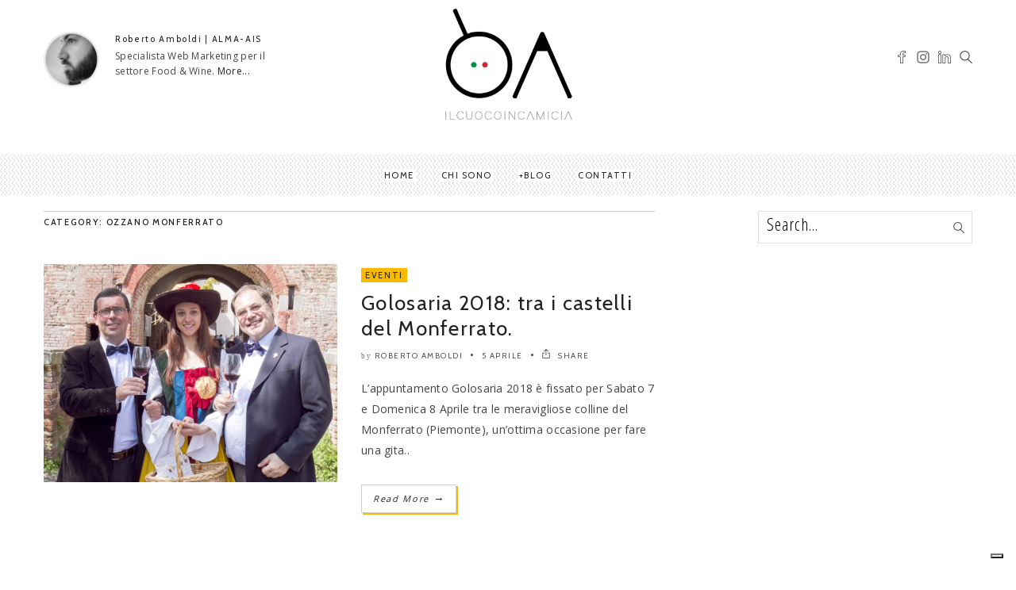

--- FILE ---
content_type: text/html; charset=UTF-8
request_url: https://www.ilcuocoincamicia.com/tag/ozzano-monferrato/
body_size: 21032
content:
<!DOCTYPE html>
<!--[if IE 6]><html class="ie ie6" lang="it-IT"><![endif]-->
<!--[if IE 7]><html class="ie ie7" lang="it-IT"><![endif]-->
<!--[if IE 8]><html class="ie ie8" lang="it-IT"><![endif]-->
<!--[if IE 9]><html class="ie ie9" lang="it-IT"><![endif]-->
<!--[if !(IE 6) | !(IE 7) | !(IE 8) | !(IE 9)  ]><!-->
<html lang="it-IT"><!--<![endif]-->
<head>


	<!-- *********	Open Graph Image	*********  -->

	
	<!-- *********	PAGE TOOLS	*********  -->

	<meta charset="UTF-8">

	<!-- *********	MOBILE TOOLS	*********  -->

	<meta name="viewport" content="width=device-width, user-scalable=no, initial-scale=1, maximum-scale=1">

	<!--[if lt IE 9]>
		<script src="http://html5shim.googlecode.com/svn/trunk/html5.js"></script>
	<![endif]-->

	<!-- *********	WORDPRESS TOOLS	*********  -->
	
	<link rel="profile" href="http://gmpg.org/xfn/11" />
	<link rel="pingback" href="https://www.ilcuocoincamicia.com/xmlrpc.php" />
	
	<!-- *********	FAVICON TOOLS	*********  -->
	
	 <link rel="shortcut icon" href="https://www.ilcuocoincamicia.com/wp-content/themes/artmag/images/favicon.ico" /> 	
		
		
		
	
	                        <script>
                            /* You can add more configuration options to webfontloader by previously defining the WebFontConfig with your options */
                            if ( typeof WebFontConfig === "undefined" ) {
                                WebFontConfig = new Object();
                            }
                            WebFontConfig['google'] = {families: ['Open+Sans+Condensed:300,700,300italic', 'Open+Sans:400', 'Cabin:400,500,600,700,400italic,500italic,600italic,700italic&amp;subset=latin']};

                            (function() {
                                var wf = document.createElement( 'script' );
                                wf.src = 'https://ajax.googleapis.com/ajax/libs/webfont/1.5.3/webfont.js';
                                wf.type = 'text/javascript';
                                wf.async = 'true';
                                var s = document.getElementsByTagName( 'script' )[0];
                                s.parentNode.insertBefore( wf, s );
                            })();
                        </script>
                    <meta name='robots' content='index, follow, max-image-preview:large, max-snippet:-1, max-video-preview:-1' />

	<!-- This site is optimized with the Yoast SEO plugin v24.9 - https://yoast.com/wordpress/plugins/seo/ -->
	<title>TAG: Ozzano Monferrato - ILCUOCOINCAMICIA.com</title>
	<meta name="description" content="Scopri di più sul tag &quot;Ozzano Monferrato &quot;" />
	<link rel="canonical" href="https://www.ilcuocoincamicia.com/tag/ozzano-monferrato/" />
	<meta property="og:locale" content="it_IT" />
	<meta property="og:type" content="article" />
	<meta property="og:title" content="TAG: Ozzano Monferrato - ILCUOCOINCAMICIA.com" />
	<meta property="og:description" content="Scopri di più sul tag &quot;Ozzano Monferrato &quot;" />
	<meta property="og:url" content="https://www.ilcuocoincamicia.com/tag/ozzano-monferrato/" />
	<meta property="og:site_name" content="ILCUOCOINCAMICIA.com" />
	<meta property="og:image" content="https://www.ilcuocoincamicia.com/wp-content/uploads/2016/10/il-cuoco-in-camicia.png" />
	<meta property="og:image:width" content="600" />
	<meta property="og:image:height" content="500" />
	<meta property="og:image:type" content="image/png" />
	<meta name="twitter:card" content="summary_large_image" />
	<script type="application/ld+json" class="yoast-schema-graph">{"@context":"https://schema.org","@graph":[{"@type":"CollectionPage","@id":"https://www.ilcuocoincamicia.com/tag/ozzano-monferrato/","url":"https://www.ilcuocoincamicia.com/tag/ozzano-monferrato/","name":"TAG: Ozzano Monferrato - ILCUOCOINCAMICIA.com","isPartOf":{"@id":"https://www.ilcuocoincamicia.com/#website"},"primaryImageOfPage":{"@id":"https://www.ilcuocoincamicia.com/tag/ozzano-monferrato/#primaryimage"},"image":{"@id":"https://www.ilcuocoincamicia.com/tag/ozzano-monferrato/#primaryimage"},"thumbnailUrl":"https://www.ilcuocoincamicia.com/wp-content/uploads/2018/04/Gatti-Massobrio.jpg","description":"Scopri di più sul tag \"Ozzano Monferrato \"","breadcrumb":{"@id":"https://www.ilcuocoincamicia.com/tag/ozzano-monferrato/#breadcrumb"},"inLanguage":"it-IT"},{"@type":"ImageObject","inLanguage":"it-IT","@id":"https://www.ilcuocoincamicia.com/tag/ozzano-monferrato/#primaryimage","url":"https://www.ilcuocoincamicia.com/wp-content/uploads/2018/04/Gatti-Massobrio.jpg","contentUrl":"https://www.ilcuocoincamicia.com/wp-content/uploads/2018/04/Gatti-Massobrio.jpg","width":1600,"height":1066,"caption":"Gatti Massobrio"},{"@type":"BreadcrumbList","@id":"https://www.ilcuocoincamicia.com/tag/ozzano-monferrato/#breadcrumb","itemListElement":[{"@type":"ListItem","position":1,"name":"Home","item":"https://www.ilcuocoincamicia.com/"},{"@type":"ListItem","position":2,"name":"Ozzano Monferrato"}]},{"@type":"WebSite","@id":"https://www.ilcuocoincamicia.com/#website","url":"https://www.ilcuocoincamicia.com/","name":"ILCUOCOINCAMICIA.com","description":"Food Web Marketing","publisher":{"@id":"https://www.ilcuocoincamicia.com/#/schema/person/6df3775373c97b98d725c3d173e4560e"},"potentialAction":[{"@type":"SearchAction","target":{"@type":"EntryPoint","urlTemplate":"https://www.ilcuocoincamicia.com/?s={search_term_string}"},"query-input":{"@type":"PropertyValueSpecification","valueRequired":true,"valueName":"search_term_string"}}],"inLanguage":"it-IT"},{"@type":["Person","Organization"],"@id":"https://www.ilcuocoincamicia.com/#/schema/person/6df3775373c97b98d725c3d173e4560e","name":"Roberto Amboldi","image":{"@type":"ImageObject","inLanguage":"it-IT","@id":"https://www.ilcuocoincamicia.com/#/schema/person/image/","url":"https://secure.gravatar.com/avatar/cff8c8c357b76beb5a3a9564180506033b5c84dc20b0bc7c053211ba745a2370?s=96&d=mm&r=g","contentUrl":"https://secure.gravatar.com/avatar/cff8c8c357b76beb5a3a9564180506033b5c84dc20b0bc7c053211ba745a2370?s=96&d=mm&r=g","caption":"Roberto Amboldi"},"logo":{"@id":"https://www.ilcuocoincamicia.com/#/schema/person/image/"}}]}</script>
	<!-- / Yoast SEO plugin. -->


<link rel='dns-prefetch' href='//cdn.iubenda.com' />
<link rel="alternate" type="application/rss+xml" title="ILCUOCOINCAMICIA.com &raquo; Feed" href="https://www.ilcuocoincamicia.com/feed/" />
<link rel="alternate" type="application/rss+xml" title="ILCUOCOINCAMICIA.com &raquo; Ozzano Monferrato Feed del tag" href="https://www.ilcuocoincamicia.com/tag/ozzano-monferrato/feed/" />
<style id='wp-img-auto-sizes-contain-inline-css' type='text/css'>
img:is([sizes=auto i],[sizes^="auto," i]){contain-intrinsic-size:3000px 1500px}
/*# sourceURL=wp-img-auto-sizes-contain-inline-css */
</style>
<link rel='stylesheet' id='sbi_styles-css' href='https://www.ilcuocoincamicia.com/wp-content/plugins/instagram-feed/css/sbi-styles.min.css?ver=6.8.0' type='text/css' media='all' />
<style id='wp-emoji-styles-inline-css' type='text/css'>

	img.wp-smiley, img.emoji {
		display: inline !important;
		border: none !important;
		box-shadow: none !important;
		height: 1em !important;
		width: 1em !important;
		margin: 0 0.07em !important;
		vertical-align: -0.1em !important;
		background: none !important;
		padding: 0 !important;
	}
/*# sourceURL=wp-emoji-styles-inline-css */
</style>
<style id='wp-block-library-inline-css' type='text/css'>
:root{--wp-block-synced-color:#7a00df;--wp-block-synced-color--rgb:122,0,223;--wp-bound-block-color:var(--wp-block-synced-color);--wp-editor-canvas-background:#ddd;--wp-admin-theme-color:#007cba;--wp-admin-theme-color--rgb:0,124,186;--wp-admin-theme-color-darker-10:#006ba1;--wp-admin-theme-color-darker-10--rgb:0,107,160.5;--wp-admin-theme-color-darker-20:#005a87;--wp-admin-theme-color-darker-20--rgb:0,90,135;--wp-admin-border-width-focus:2px}@media (min-resolution:192dpi){:root{--wp-admin-border-width-focus:1.5px}}.wp-element-button{cursor:pointer}:root .has-very-light-gray-background-color{background-color:#eee}:root .has-very-dark-gray-background-color{background-color:#313131}:root .has-very-light-gray-color{color:#eee}:root .has-very-dark-gray-color{color:#313131}:root .has-vivid-green-cyan-to-vivid-cyan-blue-gradient-background{background:linear-gradient(135deg,#00d084,#0693e3)}:root .has-purple-crush-gradient-background{background:linear-gradient(135deg,#34e2e4,#4721fb 50%,#ab1dfe)}:root .has-hazy-dawn-gradient-background{background:linear-gradient(135deg,#faaca8,#dad0ec)}:root .has-subdued-olive-gradient-background{background:linear-gradient(135deg,#fafae1,#67a671)}:root .has-atomic-cream-gradient-background{background:linear-gradient(135deg,#fdd79a,#004a59)}:root .has-nightshade-gradient-background{background:linear-gradient(135deg,#330968,#31cdcf)}:root .has-midnight-gradient-background{background:linear-gradient(135deg,#020381,#2874fc)}:root{--wp--preset--font-size--normal:16px;--wp--preset--font-size--huge:42px}.has-regular-font-size{font-size:1em}.has-larger-font-size{font-size:2.625em}.has-normal-font-size{font-size:var(--wp--preset--font-size--normal)}.has-huge-font-size{font-size:var(--wp--preset--font-size--huge)}.has-text-align-center{text-align:center}.has-text-align-left{text-align:left}.has-text-align-right{text-align:right}.has-fit-text{white-space:nowrap!important}#end-resizable-editor-section{display:none}.aligncenter{clear:both}.items-justified-left{justify-content:flex-start}.items-justified-center{justify-content:center}.items-justified-right{justify-content:flex-end}.items-justified-space-between{justify-content:space-between}.screen-reader-text{border:0;clip-path:inset(50%);height:1px;margin:-1px;overflow:hidden;padding:0;position:absolute;width:1px;word-wrap:normal!important}.screen-reader-text:focus{background-color:#ddd;clip-path:none;color:#444;display:block;font-size:1em;height:auto;left:5px;line-height:normal;padding:15px 23px 14px;text-decoration:none;top:5px;width:auto;z-index:100000}html :where(.has-border-color){border-style:solid}html :where([style*=border-top-color]){border-top-style:solid}html :where([style*=border-right-color]){border-right-style:solid}html :where([style*=border-bottom-color]){border-bottom-style:solid}html :where([style*=border-left-color]){border-left-style:solid}html :where([style*=border-width]){border-style:solid}html :where([style*=border-top-width]){border-top-style:solid}html :where([style*=border-right-width]){border-right-style:solid}html :where([style*=border-bottom-width]){border-bottom-style:solid}html :where([style*=border-left-width]){border-left-style:solid}html :where(img[class*=wp-image-]){height:auto;max-width:100%}:where(figure){margin:0 0 1em}html :where(.is-position-sticky){--wp-admin--admin-bar--position-offset:var(--wp-admin--admin-bar--height,0px)}@media screen and (max-width:600px){html :where(.is-position-sticky){--wp-admin--admin-bar--position-offset:0px}}

/*# sourceURL=wp-block-library-inline-css */
</style><style id='wp-block-image-inline-css' type='text/css'>
.wp-block-image>a,.wp-block-image>figure>a{display:inline-block}.wp-block-image img{box-sizing:border-box;height:auto;max-width:100%;vertical-align:bottom}@media not (prefers-reduced-motion){.wp-block-image img.hide{visibility:hidden}.wp-block-image img.show{animation:show-content-image .4s}}.wp-block-image[style*=border-radius] img,.wp-block-image[style*=border-radius]>a{border-radius:inherit}.wp-block-image.has-custom-border img{box-sizing:border-box}.wp-block-image.aligncenter{text-align:center}.wp-block-image.alignfull>a,.wp-block-image.alignwide>a{width:100%}.wp-block-image.alignfull img,.wp-block-image.alignwide img{height:auto;width:100%}.wp-block-image .aligncenter,.wp-block-image .alignleft,.wp-block-image .alignright,.wp-block-image.aligncenter,.wp-block-image.alignleft,.wp-block-image.alignright{display:table}.wp-block-image .aligncenter>figcaption,.wp-block-image .alignleft>figcaption,.wp-block-image .alignright>figcaption,.wp-block-image.aligncenter>figcaption,.wp-block-image.alignleft>figcaption,.wp-block-image.alignright>figcaption{caption-side:bottom;display:table-caption}.wp-block-image .alignleft{float:left;margin:.5em 1em .5em 0}.wp-block-image .alignright{float:right;margin:.5em 0 .5em 1em}.wp-block-image .aligncenter{margin-left:auto;margin-right:auto}.wp-block-image :where(figcaption){margin-bottom:1em;margin-top:.5em}.wp-block-image.is-style-circle-mask img{border-radius:9999px}@supports ((-webkit-mask-image:none) or (mask-image:none)) or (-webkit-mask-image:none){.wp-block-image.is-style-circle-mask img{border-radius:0;-webkit-mask-image:url('data:image/svg+xml;utf8,<svg viewBox="0 0 100 100" xmlns="http://www.w3.org/2000/svg"><circle cx="50" cy="50" r="50"/></svg>');mask-image:url('data:image/svg+xml;utf8,<svg viewBox="0 0 100 100" xmlns="http://www.w3.org/2000/svg"><circle cx="50" cy="50" r="50"/></svg>');mask-mode:alpha;-webkit-mask-position:center;mask-position:center;-webkit-mask-repeat:no-repeat;mask-repeat:no-repeat;-webkit-mask-size:contain;mask-size:contain}}:root :where(.wp-block-image.is-style-rounded img,.wp-block-image .is-style-rounded img){border-radius:9999px}.wp-block-image figure{margin:0}.wp-lightbox-container{display:flex;flex-direction:column;position:relative}.wp-lightbox-container img{cursor:zoom-in}.wp-lightbox-container img:hover+button{opacity:1}.wp-lightbox-container button{align-items:center;backdrop-filter:blur(16px) saturate(180%);background-color:#5a5a5a40;border:none;border-radius:4px;cursor:zoom-in;display:flex;height:20px;justify-content:center;opacity:0;padding:0;position:absolute;right:16px;text-align:center;top:16px;width:20px;z-index:100}@media not (prefers-reduced-motion){.wp-lightbox-container button{transition:opacity .2s ease}}.wp-lightbox-container button:focus-visible{outline:3px auto #5a5a5a40;outline:3px auto -webkit-focus-ring-color;outline-offset:3px}.wp-lightbox-container button:hover{cursor:pointer;opacity:1}.wp-lightbox-container button:focus{opacity:1}.wp-lightbox-container button:focus,.wp-lightbox-container button:hover,.wp-lightbox-container button:not(:hover):not(:active):not(.has-background){background-color:#5a5a5a40;border:none}.wp-lightbox-overlay{box-sizing:border-box;cursor:zoom-out;height:100vh;left:0;overflow:hidden;position:fixed;top:0;visibility:hidden;width:100%;z-index:100000}.wp-lightbox-overlay .close-button{align-items:center;cursor:pointer;display:flex;justify-content:center;min-height:40px;min-width:40px;padding:0;position:absolute;right:calc(env(safe-area-inset-right) + 16px);top:calc(env(safe-area-inset-top) + 16px);z-index:5000000}.wp-lightbox-overlay .close-button:focus,.wp-lightbox-overlay .close-button:hover,.wp-lightbox-overlay .close-button:not(:hover):not(:active):not(.has-background){background:none;border:none}.wp-lightbox-overlay .lightbox-image-container{height:var(--wp--lightbox-container-height);left:50%;overflow:hidden;position:absolute;top:50%;transform:translate(-50%,-50%);transform-origin:top left;width:var(--wp--lightbox-container-width);z-index:9999999999}.wp-lightbox-overlay .wp-block-image{align-items:center;box-sizing:border-box;display:flex;height:100%;justify-content:center;margin:0;position:relative;transform-origin:0 0;width:100%;z-index:3000000}.wp-lightbox-overlay .wp-block-image img{height:var(--wp--lightbox-image-height);min-height:var(--wp--lightbox-image-height);min-width:var(--wp--lightbox-image-width);width:var(--wp--lightbox-image-width)}.wp-lightbox-overlay .wp-block-image figcaption{display:none}.wp-lightbox-overlay button{background:none;border:none}.wp-lightbox-overlay .scrim{background-color:#fff;height:100%;opacity:.9;position:absolute;width:100%;z-index:2000000}.wp-lightbox-overlay.active{visibility:visible}@media not (prefers-reduced-motion){.wp-lightbox-overlay.active{animation:turn-on-visibility .25s both}.wp-lightbox-overlay.active img{animation:turn-on-visibility .35s both}.wp-lightbox-overlay.show-closing-animation:not(.active){animation:turn-off-visibility .35s both}.wp-lightbox-overlay.show-closing-animation:not(.active) img{animation:turn-off-visibility .25s both}.wp-lightbox-overlay.zoom.active{animation:none;opacity:1;visibility:visible}.wp-lightbox-overlay.zoom.active .lightbox-image-container{animation:lightbox-zoom-in .4s}.wp-lightbox-overlay.zoom.active .lightbox-image-container img{animation:none}.wp-lightbox-overlay.zoom.active .scrim{animation:turn-on-visibility .4s forwards}.wp-lightbox-overlay.zoom.show-closing-animation:not(.active){animation:none}.wp-lightbox-overlay.zoom.show-closing-animation:not(.active) .lightbox-image-container{animation:lightbox-zoom-out .4s}.wp-lightbox-overlay.zoom.show-closing-animation:not(.active) .lightbox-image-container img{animation:none}.wp-lightbox-overlay.zoom.show-closing-animation:not(.active) .scrim{animation:turn-off-visibility .4s forwards}}@keyframes show-content-image{0%{visibility:hidden}99%{visibility:hidden}to{visibility:visible}}@keyframes turn-on-visibility{0%{opacity:0}to{opacity:1}}@keyframes turn-off-visibility{0%{opacity:1;visibility:visible}99%{opacity:0;visibility:visible}to{opacity:0;visibility:hidden}}@keyframes lightbox-zoom-in{0%{transform:translate(calc((-100vw + var(--wp--lightbox-scrollbar-width))/2 + var(--wp--lightbox-initial-left-position)),calc(-50vh + var(--wp--lightbox-initial-top-position))) scale(var(--wp--lightbox-scale))}to{transform:translate(-50%,-50%) scale(1)}}@keyframes lightbox-zoom-out{0%{transform:translate(-50%,-50%) scale(1);visibility:visible}99%{visibility:visible}to{transform:translate(calc((-100vw + var(--wp--lightbox-scrollbar-width))/2 + var(--wp--lightbox-initial-left-position)),calc(-50vh + var(--wp--lightbox-initial-top-position))) scale(var(--wp--lightbox-scale));visibility:hidden}}
/*# sourceURL=https://www.ilcuocoincamicia.com/wp-includes/blocks/image/style.min.css */
</style>
<style id='global-styles-inline-css' type='text/css'>
:root{--wp--preset--aspect-ratio--square: 1;--wp--preset--aspect-ratio--4-3: 4/3;--wp--preset--aspect-ratio--3-4: 3/4;--wp--preset--aspect-ratio--3-2: 3/2;--wp--preset--aspect-ratio--2-3: 2/3;--wp--preset--aspect-ratio--16-9: 16/9;--wp--preset--aspect-ratio--9-16: 9/16;--wp--preset--color--black: #000000;--wp--preset--color--cyan-bluish-gray: #abb8c3;--wp--preset--color--white: #ffffff;--wp--preset--color--pale-pink: #f78da7;--wp--preset--color--vivid-red: #cf2e2e;--wp--preset--color--luminous-vivid-orange: #ff6900;--wp--preset--color--luminous-vivid-amber: #fcb900;--wp--preset--color--light-green-cyan: #7bdcb5;--wp--preset--color--vivid-green-cyan: #00d084;--wp--preset--color--pale-cyan-blue: #8ed1fc;--wp--preset--color--vivid-cyan-blue: #0693e3;--wp--preset--color--vivid-purple: #9b51e0;--wp--preset--gradient--vivid-cyan-blue-to-vivid-purple: linear-gradient(135deg,rgb(6,147,227) 0%,rgb(155,81,224) 100%);--wp--preset--gradient--light-green-cyan-to-vivid-green-cyan: linear-gradient(135deg,rgb(122,220,180) 0%,rgb(0,208,130) 100%);--wp--preset--gradient--luminous-vivid-amber-to-luminous-vivid-orange: linear-gradient(135deg,rgb(252,185,0) 0%,rgb(255,105,0) 100%);--wp--preset--gradient--luminous-vivid-orange-to-vivid-red: linear-gradient(135deg,rgb(255,105,0) 0%,rgb(207,46,46) 100%);--wp--preset--gradient--very-light-gray-to-cyan-bluish-gray: linear-gradient(135deg,rgb(238,238,238) 0%,rgb(169,184,195) 100%);--wp--preset--gradient--cool-to-warm-spectrum: linear-gradient(135deg,rgb(74,234,220) 0%,rgb(151,120,209) 20%,rgb(207,42,186) 40%,rgb(238,44,130) 60%,rgb(251,105,98) 80%,rgb(254,248,76) 100%);--wp--preset--gradient--blush-light-purple: linear-gradient(135deg,rgb(255,206,236) 0%,rgb(152,150,240) 100%);--wp--preset--gradient--blush-bordeaux: linear-gradient(135deg,rgb(254,205,165) 0%,rgb(254,45,45) 50%,rgb(107,0,62) 100%);--wp--preset--gradient--luminous-dusk: linear-gradient(135deg,rgb(255,203,112) 0%,rgb(199,81,192) 50%,rgb(65,88,208) 100%);--wp--preset--gradient--pale-ocean: linear-gradient(135deg,rgb(255,245,203) 0%,rgb(182,227,212) 50%,rgb(51,167,181) 100%);--wp--preset--gradient--electric-grass: linear-gradient(135deg,rgb(202,248,128) 0%,rgb(113,206,126) 100%);--wp--preset--gradient--midnight: linear-gradient(135deg,rgb(2,3,129) 0%,rgb(40,116,252) 100%);--wp--preset--font-size--small: 13px;--wp--preset--font-size--medium: 20px;--wp--preset--font-size--large: 36px;--wp--preset--font-size--x-large: 42px;--wp--preset--spacing--20: 0.44rem;--wp--preset--spacing--30: 0.67rem;--wp--preset--spacing--40: 1rem;--wp--preset--spacing--50: 1.5rem;--wp--preset--spacing--60: 2.25rem;--wp--preset--spacing--70: 3.38rem;--wp--preset--spacing--80: 5.06rem;--wp--preset--shadow--natural: 6px 6px 9px rgba(0, 0, 0, 0.2);--wp--preset--shadow--deep: 12px 12px 50px rgba(0, 0, 0, 0.4);--wp--preset--shadow--sharp: 6px 6px 0px rgba(0, 0, 0, 0.2);--wp--preset--shadow--outlined: 6px 6px 0px -3px rgb(255, 255, 255), 6px 6px rgb(0, 0, 0);--wp--preset--shadow--crisp: 6px 6px 0px rgb(0, 0, 0);}:where(.is-layout-flex){gap: 0.5em;}:where(.is-layout-grid){gap: 0.5em;}body .is-layout-flex{display: flex;}.is-layout-flex{flex-wrap: wrap;align-items: center;}.is-layout-flex > :is(*, div){margin: 0;}body .is-layout-grid{display: grid;}.is-layout-grid > :is(*, div){margin: 0;}:where(.wp-block-columns.is-layout-flex){gap: 2em;}:where(.wp-block-columns.is-layout-grid){gap: 2em;}:where(.wp-block-post-template.is-layout-flex){gap: 1.25em;}:where(.wp-block-post-template.is-layout-grid){gap: 1.25em;}.has-black-color{color: var(--wp--preset--color--black) !important;}.has-cyan-bluish-gray-color{color: var(--wp--preset--color--cyan-bluish-gray) !important;}.has-white-color{color: var(--wp--preset--color--white) !important;}.has-pale-pink-color{color: var(--wp--preset--color--pale-pink) !important;}.has-vivid-red-color{color: var(--wp--preset--color--vivid-red) !important;}.has-luminous-vivid-orange-color{color: var(--wp--preset--color--luminous-vivid-orange) !important;}.has-luminous-vivid-amber-color{color: var(--wp--preset--color--luminous-vivid-amber) !important;}.has-light-green-cyan-color{color: var(--wp--preset--color--light-green-cyan) !important;}.has-vivid-green-cyan-color{color: var(--wp--preset--color--vivid-green-cyan) !important;}.has-pale-cyan-blue-color{color: var(--wp--preset--color--pale-cyan-blue) !important;}.has-vivid-cyan-blue-color{color: var(--wp--preset--color--vivid-cyan-blue) !important;}.has-vivid-purple-color{color: var(--wp--preset--color--vivid-purple) !important;}.has-black-background-color{background-color: var(--wp--preset--color--black) !important;}.has-cyan-bluish-gray-background-color{background-color: var(--wp--preset--color--cyan-bluish-gray) !important;}.has-white-background-color{background-color: var(--wp--preset--color--white) !important;}.has-pale-pink-background-color{background-color: var(--wp--preset--color--pale-pink) !important;}.has-vivid-red-background-color{background-color: var(--wp--preset--color--vivid-red) !important;}.has-luminous-vivid-orange-background-color{background-color: var(--wp--preset--color--luminous-vivid-orange) !important;}.has-luminous-vivid-amber-background-color{background-color: var(--wp--preset--color--luminous-vivid-amber) !important;}.has-light-green-cyan-background-color{background-color: var(--wp--preset--color--light-green-cyan) !important;}.has-vivid-green-cyan-background-color{background-color: var(--wp--preset--color--vivid-green-cyan) !important;}.has-pale-cyan-blue-background-color{background-color: var(--wp--preset--color--pale-cyan-blue) !important;}.has-vivid-cyan-blue-background-color{background-color: var(--wp--preset--color--vivid-cyan-blue) !important;}.has-vivid-purple-background-color{background-color: var(--wp--preset--color--vivid-purple) !important;}.has-black-border-color{border-color: var(--wp--preset--color--black) !important;}.has-cyan-bluish-gray-border-color{border-color: var(--wp--preset--color--cyan-bluish-gray) !important;}.has-white-border-color{border-color: var(--wp--preset--color--white) !important;}.has-pale-pink-border-color{border-color: var(--wp--preset--color--pale-pink) !important;}.has-vivid-red-border-color{border-color: var(--wp--preset--color--vivid-red) !important;}.has-luminous-vivid-orange-border-color{border-color: var(--wp--preset--color--luminous-vivid-orange) !important;}.has-luminous-vivid-amber-border-color{border-color: var(--wp--preset--color--luminous-vivid-amber) !important;}.has-light-green-cyan-border-color{border-color: var(--wp--preset--color--light-green-cyan) !important;}.has-vivid-green-cyan-border-color{border-color: var(--wp--preset--color--vivid-green-cyan) !important;}.has-pale-cyan-blue-border-color{border-color: var(--wp--preset--color--pale-cyan-blue) !important;}.has-vivid-cyan-blue-border-color{border-color: var(--wp--preset--color--vivid-cyan-blue) !important;}.has-vivid-purple-border-color{border-color: var(--wp--preset--color--vivid-purple) !important;}.has-vivid-cyan-blue-to-vivid-purple-gradient-background{background: var(--wp--preset--gradient--vivid-cyan-blue-to-vivid-purple) !important;}.has-light-green-cyan-to-vivid-green-cyan-gradient-background{background: var(--wp--preset--gradient--light-green-cyan-to-vivid-green-cyan) !important;}.has-luminous-vivid-amber-to-luminous-vivid-orange-gradient-background{background: var(--wp--preset--gradient--luminous-vivid-amber-to-luminous-vivid-orange) !important;}.has-luminous-vivid-orange-to-vivid-red-gradient-background{background: var(--wp--preset--gradient--luminous-vivid-orange-to-vivid-red) !important;}.has-very-light-gray-to-cyan-bluish-gray-gradient-background{background: var(--wp--preset--gradient--very-light-gray-to-cyan-bluish-gray) !important;}.has-cool-to-warm-spectrum-gradient-background{background: var(--wp--preset--gradient--cool-to-warm-spectrum) !important;}.has-blush-light-purple-gradient-background{background: var(--wp--preset--gradient--blush-light-purple) !important;}.has-blush-bordeaux-gradient-background{background: var(--wp--preset--gradient--blush-bordeaux) !important;}.has-luminous-dusk-gradient-background{background: var(--wp--preset--gradient--luminous-dusk) !important;}.has-pale-ocean-gradient-background{background: var(--wp--preset--gradient--pale-ocean) !important;}.has-electric-grass-gradient-background{background: var(--wp--preset--gradient--electric-grass) !important;}.has-midnight-gradient-background{background: var(--wp--preset--gradient--midnight) !important;}.has-small-font-size{font-size: var(--wp--preset--font-size--small) !important;}.has-medium-font-size{font-size: var(--wp--preset--font-size--medium) !important;}.has-large-font-size{font-size: var(--wp--preset--font-size--large) !important;}.has-x-large-font-size{font-size: var(--wp--preset--font-size--x-large) !important;}
/*# sourceURL=global-styles-inline-css */
</style>

<style id='classic-theme-styles-inline-css' type='text/css'>
/*! This file is auto-generated */
.wp-block-button__link{color:#fff;background-color:#32373c;border-radius:9999px;box-shadow:none;text-decoration:none;padding:calc(.667em + 2px) calc(1.333em + 2px);font-size:1.125em}.wp-block-file__button{background:#32373c;color:#fff;text-decoration:none}
/*# sourceURL=/wp-includes/css/classic-themes.min.css */
</style>
<link rel='stylesheet' id='perfect-pullquotes-styles-css' href='https://www.ilcuocoincamicia.com/wp-content/plugins/perfect-pullquotes/perfect-pullquotes.css?ver=1.7.5' type='text/css' media='all' />
<link rel='stylesheet' id='wc-shortcodes-style-css' href='https://www.ilcuocoincamicia.com/wp-content/plugins/wc-shortcodes/public/assets/css/style.css?ver=3.46' type='text/css' media='all' />
<link rel='stylesheet' id='bootstrap-css' href='https://www.ilcuocoincamicia.com/wp-content/themes/artmag/css/bootstrap.min.css?ver=1' type='text/css' media='all' />
<link rel='stylesheet' id='owl-carousel-css' href='https://www.ilcuocoincamicia.com/wp-content/themes/artmag/css/owl.carousel.css?ver=1' type='text/css' media='all' />
<link rel='stylesheet' id='slicknav-css' href='https://www.ilcuocoincamicia.com/wp-content/themes/artmag/css/slicknav.css?ver=1' type='text/css' media='all' />
<link rel='stylesheet' id='main-css' href='https://www.ilcuocoincamicia.com/wp-content/themes/artmag-child/style.css?ver=6.9' type='text/css' media='all' />
<link rel='stylesheet' id='responsive-css' href='https://www.ilcuocoincamicia.com/wp-content/themes/artmag/css/artmag-responsive.css?ver=1' type='text/css' media='all' />
<link rel='stylesheet' id='wordpresscanvas-font-awesome-css' href='https://www.ilcuocoincamicia.com/wp-content/plugins/wc-shortcodes/public/assets/css/font-awesome.min.css?ver=4.7.0' type='text/css' media='all' />

<script  type="text/javascript" class=" _iub_cs_skip" type="text/javascript" id="iubenda-head-inline-scripts-0">
/* <![CDATA[ */

var _iub = _iub || [];
_iub.csConfiguration = {"ccpaAcknowledgeOnDisplay":true,"consentOnContinuedBrowsing":false,"countryDetection":true,"enableCcpa":true,"enableTcf":true,"floatingPreferencesButtonDisplay":"bottom-right","invalidateConsentWithoutLog":true,"perPurposeConsent":true,"siteId":2654662,"tcfPurposes":{"1":true,"2":"consent_only","3":"consent_only","4":"consent_only","5":"consent_only","6":"consent_only","7":"consent_only","8":"consent_only","9":"consent_only","10":"consent_only"},"whitelabel":false,"cookiePolicyId":55599535,"lang":"it","cookiePolicyUrl":"https://www.ilcuocoincamicia.com/privacy-e-cookie-policy/","privacyPolicyUrl":"https://www.ilcuocoincamicia.com/privacy-e-cookie-policy/", "banner":{ "acceptButtonCaptionColor":"#000000","acceptButtonColor":"#F8BA00","acceptButtonDisplay":true,"backgroundColor":"#F9F9F9","closeButtonDisplay":false,"customizeButtonCaptionColor":"#CFCFCF","customizeButtonColor":"#F9F9F9","customizeButtonDisplay":true,"explicitWithdrawal":true,"fontSize":"10px","listPurposes":true,"position":"float-center","rejectButtonCaptionColor":"#000000","rejectButtonColor":"#F8BA00","rejectButtonDisplay":true,"textColor":"#000000" }};

//# sourceURL=iubenda-head-inline-scripts-0
/* ]]> */
</script>
<script  type="text/javascript" class=" _iub_cs_skip" type="text/javascript" src="//cdn.iubenda.com/cs/tcf/stub-v2.js?ver=3.12.5" id="iubenda-head-scripts-0-js"></script>
<script  type="text/javascript" class=" _iub_cs_skip" type="text/javascript" src="//cdn.iubenda.com/cs/tcf/safe-tcf-v2.js?ver=3.12.5" id="iubenda-head-scripts-1-js"></script>
<script  type="text/javascript" class=" _iub_cs_skip" type="text/javascript" src="//cdn.iubenda.com/cs/ccpa/stub.js?ver=3.12.5" id="iubenda-head-scripts-2-js"></script>
<script  type="text/javascript" charset="UTF-8" async="" class=" _iub_cs_skip" type="text/javascript" src="//cdn.iubenda.com/cs/iubenda_cs.js?ver=3.12.5" id="iubenda-head-scripts-3-js"></script>
<script type="text/javascript" src="https://www.ilcuocoincamicia.com/wp-includes/js/jquery/jquery.min.js?ver=3.7.1" id="jquery-core-js"></script>
<script type="text/javascript" src="https://www.ilcuocoincamicia.com/wp-includes/js/jquery/jquery-migrate.min.js?ver=3.4.1" id="jquery-migrate-js"></script>
<script type="text/javascript" src="https://www.ilcuocoincamicia.com/wp-content/themes/artmag/js/modernizr-2.6.2-respond-1.1.0.min.js?ver=6.9" id="modernizr-js"></script>
<link rel="https://api.w.org/" href="https://www.ilcuocoincamicia.com/wp-json/" /><link rel="alternate" title="JSON" type="application/json" href="https://www.ilcuocoincamicia.com/wp-json/wp/v2/tags/1902" /><link rel="EditURI" type="application/rsd+xml" title="RSD" href="https://www.ilcuocoincamicia.com/xmlrpc.php?rsd" />
<meta name="generator" content="WordPress 6.9" />
<style type="text/css">



/*-----------------------------------------------------------------------------------*/
/*  Main Color
/*-----------------------------------------------------------------------------------*/

cite,
kbd,
.main-menu ul li.current-menu-item a,
.active-color,
.post-text a,
.newsletter-left label h6,
.main-menu ul li.current-menu-item a, .reading-text, .newsletter-left h6 label, .reading-progress-bar,#mega-menu-wrap-main-menu li.mega-current-menu-item > a, #mega-menu-wrap-main-menu ul.mega-menu li:hover > a{
background: #f8ba00;
}

#mega-menu-wrap-main-menu #mega-menu-main-menu > li.mega-menu-megamenu > ul.mega-sub-menu, #mega-menu-wrap-main-menu #mega-menu-main-menu > li.mega-menu-flyout ul.mega-sub-menu{
  border-top: 3px solid #f8ba00;
}

.tabbed-area .tab_title.active a{
  border-bottom: 3px solid #f8ba00;
}

#mega-menu-wrap-main-menu #mega-menu-main-menu > li.mega-menu-megamenu > ul.mega-sub-menu:before, #mega-menu-wrap-main-menu #mega-menu-main-menu > li.mega-menu-flyout ul.mega-sub-menu:before {
  border-color: transparent transparent #f8ba00 transparent;
}

.center-bottom-line h1{
	border-color: #f8ba00;
}

.post-text a{
	color: #000000}

.post-text a{
	background: #f8ba00}

.bottom-footer{
    background: #000000}




.mOver-list li:hover .read-more-mo a:hover{
  -webkit-box-shadow: 2px 2px 0px 0px rgba(248,186,0,1);
  -moz-box-shadow: 2px 2px 0px 0px rgba(248,186,0,1);
  box-shadow: 2px 2px 0px 0px rgba(248,186,0,1);
}


.social-links ul li a:hover,
input[type="submit"],
.newsletter-right input[type="submit"],
.read-more.button,
.pagination ul li.active{
	-webkit-box-shadow: 2px 2px 0px 0px rgba(248,186,0,1) !important;
    -moz-box-shadow: 2px 2px 0px 0px rgba(248,186,0,1) !important;
    box-shadow: 2px 2px 0px 0px rgba(248,186,0,1) !important;
}

/*-----------------------------------------------------------------------------------*/
/*  Header Background
/*-----------------------------------------------------------------------------------*/


.main-menu{
    background: url(https://www.ilcuocoincamicia.com/wp-content/themes/artmag/images/pattern.png);
    background-repeat: repeat;
}


#main-menu li a:hover{
   background-color:#f8ba00;	
}

div.logo {
   width: 200px;
}

div.logo img {
   margin-top: 20px;
}

body.home div.cat_grid div.index-post-media {
   padding-top: 20px;	
}



/* ----- INIZIO PERSONALIZZAZIONE WPFORM ----- */


/* PLACEHOLDERS */

::-webkit-input-placeholder {
  font-family: open sans condensed;
  color: #000000;
  font-size: 16pt;
}
::-moz-placeholder  {
  font-family: open sans condensed;
  color: #000000;
  font-size: 16pt;
}
:-ms-input-placeholder {
  font-family: open sans condensed;
  color: #000000;
  font-size: 16pt;
}
::placeholder {
  font-family: open sans condensed;
  color: #000000;
  font-size: 16pt;
}


/* ASTERISCHI */

div.wpforms-container-full .wpforms-form .wpforms-required-label {
    color: #ffffff;
    font-weight: bold;
}


/* EMAIL */

div.wpforms-container-full .wpforms-form .wpforms-field.wpforms-field-email {
    padding: 10px 0;
    clear: both;
}

div.wpforms-container-full .wpforms-form input[type=email] {
    background-color: none;
    box-sizing: border-box;
    border-radius: 0px;
    color: #000000;
    -webkit-box-sizing: border-box;
    -moz-box-sizing: border-box;
    display: block;
    float: none;
    font-size: 14pt;
    font-family: cabin;
    border-top: 0px;
    border-right: 0px;
    border-bottom: 2px solid #f8ba00;
    border-left: 0px;
    padding: 20px;
    height: 50px;
    line-height: 1;
    width: 100%;
}


/* NOME E COGNOME */

div.wpforms-container-full .wpforms-form .wpforms-field.wpforms-field-name {
    padding: 10px 0;
    clear: both;
}

/* NOME */

div.wpforms-container-full .wpforms-form input[type=text].wpforms-field-name-first {
    background-color: none;
    box-sizing: border-box;
    border-radius: 0px;
    color: #000000;
    -webkit-box-sizing: border-box;
    -moz-box-sizing: border-box;
    display: block;
    float: none;
    font-size: 14pt;
    font-family: cabin;
    border-top: 0px;
    border-right: 0px;
    border-bottom: 2px solid #f8ba00;
    border-left: 0px;
    padding: 20px;
    height: 50px;
    width: 100%;
    line-height: 1;
}

/* COGNOME */

div.wpforms-container-full .wpforms-form input[type=text].wpforms-field-name-last {
    background-color: none;
    box-sizing: border-box;
    border-radius: 0px;
    color: #000000;
    -webkit-box-sizing: border-box;
    -moz-box-sizing: border-box;
    display: block;
    float: none;
    font-size: 14pt;
    font-family: cabin;
    border-top: 0px;
    border-right: 0px;
    border-bottom: 2px solid #f8ba00;
    border-left: 0px;
    padding: 20px;
    height: 50px;
    width: 100%;
    line-height: 1;
}


/* SCELTA MULTIPLA */

div.wpforms-container-full .wpforms-form .wpforms-field.wpforms-field-radio {
    padding: 20px 18px;
    clear: both;
    border-bottom: 2px solid #f8ba00;
}

div.wpforms-container-full .wpforms-form .wpforms-field.wpforms-field-radio ul li .wpforms-field-label-inline {
    display: inline;
    vertical-align: middle;
    font-family: open sans condensed;
    font-size: 14pt;
    line-height: 1;
}


/* MESSAGGIO */

div.wpforms-container-full .wpforms-form  .wpforms-field.wpforms-field-textarea {
    padding: 30px 0;
    clear: both;
}

div.wpforms-container-full .wpforms-form textarea, div.wpforms-container-full .wpforms-form textarea:focus {
background-color: none;
    box-sizing: border-box;
    border-radius: 0px;
    color: #000000;
    -webkit-box-sizing: border-box;
    -moz-box-sizing: border-box;
    display: block;
    float: none;
    font-size: 12pt;
    font-family: cabin;
    border-top: 0px;
    border-right: 0px;
    border-bottom: 2px solid #f8ba00;
    border-left: 0px;
    padding: 0px 20px;
    width: 100%;
    line-height: 1.3;
}


/* CHECKBOX */

div.wpforms-container-full .wpforms-form .wpforms-field.wpforms-field-checkbox {
    margin: 0px;
    padding: 0px;
    clear: both;
}


/* BOTTONE */

div.wpforms-container-full .wpforms-form .wpforms-submit-container {
    text-align: center;
}

div.wpforms-container-full .wpforms-form input[type=submit], 
div.wpforms-container-full .wpforms-form button[type=submit] {
    margin-top:20px;
    background-color: #f8ba00;  
    border: 0px;
    color: #ffffff; 
    padding: 10px; 
    font-family: open sans condensed;
    font-size: 16pt; 
    font-weight: bold;
    width: 300px;
}

/* BOTTONE HOVER */

div.wpforms-container-full .wpforms-form input[type=submit]:hover, 
div.wpforms-container-full .wpforms-form input[type=submit]:active, 
div.wpforms-container-full .wpforms-form button[type=submit]:hover, 
div.wpforms-container-full .wpforms-form button[type=submit]:active, 
div.wpforms-container-full .wpforms-form .wpforms-page-button:hover, 
div.wpforms-container-full .wpforms-form .wpforms-page-button:active {
    margin-top:20px;
    background-color: #f8ba00; 
    border: 0px; 
}


/* MESSAGGI DI ERRORE */

div.wpforms-container-full .wpforms-form .wpforms-field input.wpforms-error, div.wpforms-container-full .wpforms-form .wpforms-field textarea.wpforms-error, div.wpforms-container-full .wpforms-form .wpforms-field select.wpforms-error {
   border-top: 0px;
   border-right: 0px;
   border-bottom: 2px solid #de0000;
   border-left: 0px;
}

div.wpforms-container-full .wpforms-form label.wpforms-error {
    display: block;
    color: #de0000;
    font-family: cabin;
    font-size: 8pt;
    float: none;
}


/* MODIFICHE SOLO PER DESKTOP */

@media only screen and (min-width:500px) and (max-width:2000px) {

div.wpforms-container-full .wpforms-form .wpforms-submit-container {
    text-align: right;
    }

}

/* ----- FINE PERSONALIZZAZIONE WPFORM ----- */
</style>

<meta name="generator" content="Powered by Visual Composer - drag and drop page builder for WordPress."/>
<!--[if lte IE 9]><link rel="stylesheet" type="text/css" href="https://www.ilcuocoincamicia.com/wp-content/plugins/js_composer/assets/css/vc_lte_ie9.min.css" media="screen"><![endif]--><!--[if IE  8]><link rel="stylesheet" type="text/css" href="https://www.ilcuocoincamicia.com/wp-content/plugins/js_composer/assets/css/vc-ie8.min.css" media="screen"><![endif]--><!-- Google Tag Manager -->
<script>(function(w,d,s,l,i){w[l]=w[l]||[];w[l].push({'gtm.start':
new Date().getTime(),event:'gtm.js'});var f=d.getElementsByTagName(s)[0],
j=d.createElement(s),dl=l!='dataLayer'?'&l='+l:'';j.async=true;j.src=
'https://www.googletagmanager.com/gtm.js?id='+i+dl;f.parentNode.insertBefore(j,f);
})(window,document,'script','dataLayer','GTM-PD2GKGH');</script>
<!-- End Google Tag Manager -->
<script data-ad-client="ca-pub-2877831754778005" async src="https://pagead2.googlesyndication.com/pagead/js/adsbygoogle.js"></script>
<!-- Verifica dominio Meta Business Suite -->
<meta name="facebook-domain-verification" content="hg88of1x4z037cpo8ki9rs0be6ebnf" />
<!-- Fine verifica Meta Business Manager --><link rel="icon" href="https://www.ilcuocoincamicia.com/wp-content/uploads/2019/09/cropped-Icona-1-32x32.png" sizes="32x32" />
<link rel="icon" href="https://www.ilcuocoincamicia.com/wp-content/uploads/2019/09/cropped-Icona-1-192x192.png" sizes="192x192" />
<link rel="apple-touch-icon" href="https://www.ilcuocoincamicia.com/wp-content/uploads/2019/09/cropped-Icona-1-180x180.png" />
<meta name="msapplication-TileImage" content="https://www.ilcuocoincamicia.com/wp-content/uploads/2019/09/cropped-Icona-1-270x270.png" />
<style type="text/css" title="dynamic-css" class="options-output">h1#comments,.big-title h1,.newsletter-left input,.logo-text h1{font-family:"Open Sans Condensed";font-weight:300;opacity: 1;visibility: visible;-webkit-transition: opacity 0.24s ease-in-out;-moz-transition: opacity 0.24s ease-in-out;transition: opacity 0.24s ease-in-out;}.wf-loading h1#comments,.big-title h1,.newsletter-left input,.logo-text h1,{opacity: 0;}.ie.wf-loading h1#comments,.big-title h1,.newsletter-left input,.logo-text h1,{visibility: hidden;}body{font-family:"Open Sans";line-height:26px;font-weight:400;font-style:normal;color:#444;font-size:14px;opacity: 1;visibility: visible;-webkit-transition: opacity 0.24s ease-in-out;-moz-transition: opacity 0.24s ease-in-out;transition: opacity 0.24s ease-in-out;}.wf-loading body,{opacity: 0;}.ie.wf-loading body,{visibility: hidden;}h1,h2,h3,h4,h5,h6,.blog-tagline,.lang_selector a,.instagram-bar-subtitle, #top-menu ul li a, .tooltip-inner,#footer-menu ul li a, .slicknav_btn .slicknav_menutxt, .mOver-list li a, .mOver-mobile .mOver-mobile-title, .post-element,#calendar_wrap thead,#calendar_wrap caption, tfoot,.sidebar-widget .searchform input[type="text"],input[type="text"],.scrollup, .tab-content h4 a{font-family:Cabin;opacity: 1;visibility: visible;-webkit-transition: opacity 0.24s ease-in-out;-moz-transition: opacity 0.24s ease-in-out;transition: opacity 0.24s ease-in-out;}.wf-loading h1,h2,h3,h4,h5,h6,.blog-tagline,.lang_selector a,.instagram-bar-subtitle, #top-menu ul li a, .tooltip-inner,#footer-menu ul li a, .slicknav_btn .slicknav_menutxt, .mOver-list li a, .mOver-mobile .mOver-mobile-title, .post-element,#calendar_wrap thead,#calendar_wrap caption, tfoot,.sidebar-widget .searchform input[type="text"],input[type="text"],.scrollup, .tab-content h4 a,{opacity: 0;}.ie.wf-loading h1,h2,h3,h4,h5,h6,.blog-tagline,.lang_selector a,.instagram-bar-subtitle, #top-menu ul li a, .tooltip-inner,#footer-menu ul li a, .slicknav_btn .slicknav_menutxt, .mOver-list li a, .mOver-mobile .mOver-mobile-title, .post-element,#calendar_wrap thead,#calendar_wrap caption, tfoot,.sidebar-widget .searchform input[type="text"],input[type="text"],.scrollup, .tab-content h4 a,{visibility: hidden;}nav#main-menu ul li a, .reading-text, #mega-menu-wrap-main-menu #mega-menu-main-menu a{font-family:Cabin;letter-spacing:1.5px;font-weight:400;font-style:normal;color:#222;font-size:11px;opacity: 1;visibility: visible;-webkit-transition: opacity 0.24s ease-in-out;-moz-transition: opacity 0.24s ease-in-out;transition: opacity 0.24s ease-in-out;}.wf-loading nav#main-menu ul li a, .reading-text, #mega-menu-wrap-main-menu #mega-menu-main-menu a,{opacity: 0;}.ie.wf-loading nav#main-menu ul li a, .reading-text, #mega-menu-wrap-main-menu #mega-menu-main-menu a,{visibility: hidden;}</style><noscript><style type="text/css"> .wpb_animate_when_almost_visible { opacity: 1; }</style></noscript></head>
<body class="archive tag tag-ozzano-monferrato tag-1902 wp-theme-artmag wp-child-theme-artmag-child wc-shortcodes-font-awesome-enabled wpb-js-composer js-comp-ver-4.11.2.1 vc_responsive">
<!-- Google Tag Manager (noscript) -->
<noscript><iframe src="https://www.googletagmanager.com/ns.html?id=GTM-PD2GKGH"
height="0" width="0" style="display:none;visibility:hidden"></iframe></noscript>
<!-- End Google Tag Manager (noscript) -->

	<div class="main-header clearfix"><!-- Main Header Start -->
	    <div class="header-container" style="background: #ffffff;">
	    	<div class="container">
	        	<div class="row vertical">

	        		
                	<div class="col-lg-4 col-sm-4 col-user vertical-middle">
                	                		<div class="user-info">
                			<div class="user-info-img pull-left"><a href="/roberto-amboldi/"><img alt='' class="img-responsive" src="https://www.ilcuocoincamicia.com/wp-content/uploads/2019/09/Roberto.png"></a></div>
                			<div class="user-info-content pull-left">
                				<h6><a href="/roberto-amboldi/">Roberto Amboldi | ALMA-AIS</a></h6>
                				<p>Specialista Web Marketing per il settore Food &amp; Wine. <a href="/roberto-amboldi/">More...</a></p>
                			</div>
                		</div>
                	                	</div>
                	<div class="col-lg-4 col-sm-4 col-logo vertical-middle">
						<div class="logo pos-center"><!-- Logo Start -->
		                    		                    	<a href="https://www.ilcuocoincamicia.com/"><img alt="logo" src="https://www.ilcuocoincamicia.com/wp-content/uploads/2016/10/il-cuoco-in-camicia.png"></a>
		                    						</div><!-- Logo Finish -->
					</div>
					<div class="col-lg-4 col-sm-4 col-social vertical-middle">
											<div class="social-area pull-right">
							<ul>
									                            	                            	                            <li class="facebook"><a data-toggle="tooltip" data-placement="top" title="Facebook" target="_blank" href="https://facebook.com/ilcuocoincamicia"><i class="iconmag iconmag-facebook"></i></a></li>	                            	                            	                            	                            <li class="instagram"><a data-toggle="tooltip" data-placement="top" title="Instagram" target="_blank" href="https://www.instagram.com/ilcuocoincamicia/"><i class="iconmag iconmag-instagram "></i></a></li>	                            <li class="linkedin"><a data-toggle="tooltip" data-placement="top" title="Linkedin" target="_blank" href="https://it.linkedin.com/in/robertoamboldi"><i class="iconmag iconmag-linkedin "></i></a></li>	                            	                            	                            	                            	                            	                            	                            	                            	                            	                            
	                            	                            
	                            	                            
	                            	                            
	                            	                            
	                            	                            
	                            								



								<li class="searchli">
									<a class="search_button isOpenNo" href="#"><i class="iconmag iconmag-search"></i></a>
									<div id="search-wrapper">
			                            <form action="https://www.ilcuocoincamicia.com/" id="searchform" method="get">
			                                <input type="search" id="s" name="s" class="s-input" placeholder="Write keyword and press enter" required />
			                            </form>
			                        </div>
									</li>
																									</ul>
						</div>
											</div>
					


                </div>
            </div>
    	</div>
	</div><!-- Main Header Finish -->

	<div class="mobile-main-header">
		<div class="mobile-pre-header clearfix">
			<div class="pull-left">
				<div class="social-area clearfix">
					<ul>
						                                                                        <li class="facebook"><a data-toggle="tooltip" data-placement="top" title="Facebook" target="_blank" href="https://facebook.com/ilcuocoincamicia"><i class="iconmag iconmag-facebook"></i></a></li>                                                                                                <li class="instagram"><a data-toggle="tooltip" data-placement="top" title="Instagram" target="_blank" href="https://www.instagram.com/ilcuocoincamicia/"><i class="iconmag iconmag-instagram "></i></a></li>                        <li class="linkedin"><a data-toggle="tooltip" data-placement="top" title="Linkedin" target="_blank" href="https://it.linkedin.com/in/robertoamboldi"><i class="iconmag iconmag-linkedin "></i></a></li>                                                                                                                                                                                                                                                                        						<li class="searchli">
							<a class="search_button_mobile isOpenNoM" href="#"><i class="iconmag iconmag-search"></i></a>
							<div id="search-wrapper-mobile">
	                            <form action="https://www.ilcuocoincamicia.com/" id="searchformm" method="get">
	                                <input type="search" name="s" class="s-input" placeholder="Write keyword and press enter" required />
	                            </form>
	                        </div>
							</li>
																	</ul>
				</div>
			</div>
			<div class="pull-right">
								<div class="user-info">
        			<div class="user-info-img pull-left"><a href="/roberto-amboldi/"><img alt='' class="img-responsive" src="https://www.ilcuocoincamicia.com/wp-content/uploads/2019/09/Roberto.png"></a></div>
        		</div>
        					</div>
		</div>
		<div class="logo pos-center" style="background: #ffffff;"><!-- Logo Start -->
                        	<a href="https://www.ilcuocoincamicia.com/"><img alt="logo" src="https://www.ilcuocoincamicia.com/wp-content/uploads/2016/10/il-cuoco-in-camicia.png"></a>
            		</div><!-- Logo Finish -->
		<nav id="mobile-menu">
	        <ul id="mobilemenu" class="mobile-menu"><li id="menu-item-3258" class="menu-item menu-item-type-post_type menu-item-object-page menu-item-home"><a href="https://www.ilcuocoincamicia.com/">Home</a></li>
<li id="menu-item-3268" class="menu-item menu-item-type-post_type menu-item-object-page"><a href="https://www.ilcuocoincamicia.com/roberto-amboldi/">Chi sono</a></li>
<li id="menu-item-220" class="menu-item menu-item-type-post_type menu-item-object-page menu-item-has-children"><a href="https://www.ilcuocoincamicia.com/blog/">Blog</a>
<ul class="sub-menu">
<li id="menu-item-3271" class="menu-item menu-item-type-post_type menu-item-object-page"><a href="https://www.ilcuocoincamicia.com/blog/">Sommario</a></li>
<li id="menu-item-853" class="menu-item menu-item-type-post_type menu-item-object-page"><a href="https://www.ilcuocoincamicia.com/blog/lo-sapevi-che/">1. Lo Sapevi Che ?</a></li>
<li id="menu-item-2639" class="menu-item menu-item-type-post_type menu-item-object-page"><a href="https://www.ilcuocoincamicia.com/blog/storie-culinarie/">2. Storie Culinarie</a></li>
<li id="menu-item-821" class="menu-item menu-item-type-post_type menu-item-object-page"><a href="https://www.ilcuocoincamicia.com/blog/come-si-chiama/">3. Dal Mondo</a></li>
<li id="menu-item-253" class="menu-item menu-item-type-post_type menu-item-object-page"><a href="https://www.ilcuocoincamicia.com/blog/stagionalita-degli-alimenti/">4. Di Stagione</a></li>
<li id="menu-item-263" class="menu-item menu-item-type-post_type menu-item-object-page"><a href="https://www.ilcuocoincamicia.com/blog/prodotti-speciali/">5. Specialità</a></li>
<li id="menu-item-225" class="menu-item menu-item-type-post_type menu-item-object-page"><a href="https://www.ilcuocoincamicia.com/blog/i-miei-piatti/">6. I Miei Piatti</a></li>
<li id="menu-item-2378" class="menu-item menu-item-type-post_type menu-item-object-page"><a href="https://www.ilcuocoincamicia.com/blog/eventi-gastronomici/">7. Eventi Gastronomici</a></li>
</ul>
</li>
<li id="menu-item-3269" class="menu-item menu-item-type-post_type menu-item-object-page"><a href="https://www.ilcuocoincamicia.com/consulenza-food-web-marketing/">Contatti</a></li>
</ul>	    </nav>
	    <div id="mobileMenuWrap"></div>
	</div>
        <!-- Main Menu Start -->
        <div class="main-menu marginb20 clearfix pos-center">
            <nav id="main-menu">
            <div class="container">
                <div id="mega-menu-wrap-main-menu" class="mega-menu-wrap"><ul id="mega-menu-main-menu" class="mega-menu mega-menu-horizontal sf-menu mega-no-js"><li class='mega-menu-item mega-menu-item-type-post_type mega-menu-item-object-page mega-menu-item-home mega-align-bottom-left mega-menu-flyout mega-menu-item-3258' id='mega-menu-item-3258'><a class="mega-menu-link" href="https://www.ilcuocoincamicia.com/">Home</a></li><li class='mega-menu-item mega-menu-item-type-post_type mega-menu-item-object-page mega-align-bottom-left mega-menu-flyout mega-menu-item-3268' id='mega-menu-item-3268'><a class="mega-menu-link" href="https://www.ilcuocoincamicia.com/roberto-amboldi/">Chi sono</a></li><li class='mega-menu-item mega-menu-item-type-post_type mega-menu-item-object-page mega-menu-item-has-children mega-align-bottom-left mega-menu-megamenu mega-menu-item-220' id='mega-menu-item-220'><a class="mega-menu-link" href="https://www.ilcuocoincamicia.com/blog/">Blog</a>
<ul class="mega-sub-menu">
<li class='mega-menu-item mega-menu-item-type-post_type mega-menu-item-object-page mega-menu-columns-1-of-6 mega-menu-item-3271' id='mega-menu-item-3271'><a class="mega-menu-link" href="https://www.ilcuocoincamicia.com/blog/">Sommario</a></li><li class='mega-menu-item mega-menu-item-type-post_type mega-menu-item-object-page mega-menu-columns-1-of-6 mega-menu-item-853' id='mega-menu-item-853'><a class="mega-menu-link" href="https://www.ilcuocoincamicia.com/blog/lo-sapevi-che/">1. Lo Sapevi Che ?</a></li><li class='mega-menu-item mega-menu-item-type-post_type mega-menu-item-object-page mega-menu-columns-1-of-6 mega-menu-item-2639' id='mega-menu-item-2639'><a class="mega-menu-link" href="https://www.ilcuocoincamicia.com/blog/storie-culinarie/">2. Storie Culinarie</a></li><li class='mega-menu-item mega-menu-item-type-post_type mega-menu-item-object-page mega-menu-columns-1-of-6 mega-menu-item-821' id='mega-menu-item-821'><a class="mega-menu-link" href="https://www.ilcuocoincamicia.com/blog/come-si-chiama/">3. Dal Mondo</a></li><li class='mega-menu-item mega-menu-item-type-post_type mega-menu-item-object-page mega-menu-columns-1-of-6 mega-menu-item-253' id='mega-menu-item-253'><a class="mega-menu-link" href="https://www.ilcuocoincamicia.com/blog/stagionalita-degli-alimenti/">4. Di Stagione</a></li><li class='mega-menu-item mega-menu-item-type-post_type mega-menu-item-object-page mega-menu-columns-1-of-6 mega-menu-item-263' id='mega-menu-item-263'><a class="mega-menu-link" href="https://www.ilcuocoincamicia.com/blog/prodotti-speciali/">5. Specialità</a></li><li class='mega-menu-item mega-menu-item-type-post_type mega-menu-item-object-page mega-menu-columns-1-of-6 mega-menu-clear mega-menu-item-225' id='mega-menu-item-225'><a class="mega-menu-link" href="https://www.ilcuocoincamicia.com/blog/i-miei-piatti/">6. I Miei Piatti</a></li><li class='mega-menu-item mega-menu-item-type-post_type mega-menu-item-object-page mega-menu-columns-1-of-6 mega-menu-item-2378' id='mega-menu-item-2378'><a class="mega-menu-link" href="https://www.ilcuocoincamicia.com/blog/eventi-gastronomici/">7. Eventi Gastronomici</a></li></ul>
</li><li class='mega-menu-item mega-menu-item-type-post_type mega-menu-item-object-page mega-align-bottom-left mega-menu-flyout mega-menu-item-3269' id='mega-menu-item-3269'><a class="mega-menu-link" href="https://www.ilcuocoincamicia.com/consulenza-food-web-marketing/">Contatti</a></li></ul></div>            </div>
            </nav>
            <div class="hideSubMenuLoading"></div>
        </div>
        <!-- Main Menu Finish --><div class="fitvids container pageback"><!-- Container Start -->
	<div class="row clearfix"><!-- Row Start -->

		
	     <div class="col-lg-8 col-sm-8" >  <!-- If Sidebar is not defined, then Post will be Full Screen -->
	    	<div class="cat-title"><h6>Category: Ozzano Monferrato</h6></div>
	    		    	                   

<!--**************************************************************************************************/
/* Blog Post
************************************************************************************************** -->
    <div class="blog-entry "><!-- Blog Entry Start -->
        <article class="clearfix post-2480 post type-post status-publish format-standard has-post-thumbnail hentry category-eventi-gastronomici tag-albugnano tag-alfiano-natta tag-altavilla-monferrato tag-asti tag-buttigliera-dasti tag-casale-monferrato tag-casorzo tag-castagnole-monferrato tag-castellalfero tag-castello-di-casale-monferrato tag-castello-di-gabiano tag-castello-di-piea tag-castello-di-uviglie tag-castello-sannazzaro-di-giarole tag-castelnuovo-don-bosco tag-colline-monferrato tag-fubine tag-gatti-massobrio tag-golosaria tag-golosaria-2018 tag-golosaria-2018-golosaria-monferrato tag-grazzano-badoglio tag-guida-gatti-massobrio tag-moncalvo tag-monferrato tag-montechiaro-dasti tag-montemagno tag-montiglio-monferrato tag-ozzano-monferrato tag-paolo-massobrio tag-piemonte tag-pontestura tag-portacomaro tag-rosignano-monferrato tag-serralunga-di-crea tag-solonghello tag-terruggia tag-viarigi tag-vignale-monferrato tag-villa-gropella" id="post-2480">
            <div class="row">
                 <div class="col-lg-6">                     <div class="index-post-media">
                        <div class="media-materials clearfix"><!-- Media Start -->
                             
                                <a href="https://www.ilcuocoincamicia.com/golosaria-2018/"><img alt="" class="img-responsive rsp-img-center" src="https://www.ilcuocoincamicia.com/wp-content/uploads/2018/04/Gatti-Massobrio-740x550.jpg"></a> 
                                                    </div><!-- Media Finish -->
                    </div>
                </div> <!-- col lg Finish -->


                                
                                <div class="col-lg-6">                    <div class="index-post-content ">
                        <div class="blog-entry-title"><!-- Blog Title Start -->
                            <div class="mini-post-cat active-color"><h6><a href="https://www.ilcuocoincamicia.com/category/eventi-gastronomici/" rel="category tag">Eventi</a></h6></div>                            <h2><a href="https://www.ilcuocoincamicia.com/golosaria-2018/"> Golosaria 2018: tra i castelli del Monferrato.</a></h2>
                            <div class="post-element margint5 clearfix">
                                <ul>
                                                                        <li><span class="author-by">by</span> <a href="https://www.ilcuocoincamicia.com/author/roberto-amboldi/" title="Articoli scritti da Roberto Amboldi" rel="author">Roberto Amboldi</a></li>
                                    <li><a title="Aprile 5, 2018 7:00" href="https://www.ilcuocoincamicia.com/golosaria-2018/" class="date">5 Aprile</a></li>
                                                                        <li class="share-but"><a href="#"><i class="iconmag iconmag-share"></i> SHARE </a>
                                                                                <div class='share-box'>
                                            <ul>
                                                <li><a href='http://www.facebook.com/sharer.php?u=https://www.ilcuocoincamicia.com/golosaria-2018/'><i class='iconmag iconmag-facebook'></i> Facebook</a></li>
                                                <li><a href='https://twitter.com/share?url=https://www.ilcuocoincamicia.com/golosaria-2018/&text=Golosaria%202018:%20tra%20i%20castelli%20del%20Monferrato.'><i class='iconmag iconmag-twitter'></i> Twitter</a></li>
                                                <li><a href='http://pinterest.com/pin/create/button/?url=https://www.ilcuocoincamicia.com/golosaria-2018/&media=&description='><i class='iconmag iconmag-pinterest'></i> Pinterest</a></li>
                                            </ul>
                                        </div>
                                    </li>
                                                                    </ul>
                            </div>
                        </div><!-- Blog Title Finish -->
                        <div class="post-index-text margint15 clearfix"><!-- Post Text Start -->
                            L&#8217;appuntamento Golosaria 2018 è fissato per Sabato 7 e Domenica 8 Aprile tra le meravigliose colline del Monferrato (Piemonte), un&#8217;ottima occasione per fare una gita..                        </div><!-- Post Text Finish -->
                                                    <div class="read-more button clearfix margint30"><a href="https://www.ilcuocoincamicia.com/golosaria-2018/">Read More <span class="arrow-right">&#8594</span></a></div>
                                            </div>
                </div>
            </article>
        </div><!-- Blog Entry Finish -->
	    		    		    </div>

		 
		    <aside class="col-lg-1"></aside>
		    <aside class="col-lg-3 col-sm-4 sidebar">
		                            <div class="sidebar-widget"><form method="get" class="searchform" action="https://www.ilcuocoincamicia.com/" >
    <label class="screen-reader-text" for="s">Search for:</label>
    <input type="text" placeholder="Search..." value="" name="s" />
    <span class="search-icon"><i class="iconmag iconmag-search"></i></span>
    </form></div><div class="widget_text sidebar-widget"><div class="textwidget custom-html-widget"><center>
	<script async src="https://pagead2.googlesyndication.com/pagead/js/adsbygoogle.js"></script>
<!-- Main Sidebar 1 -->
<ins class="adsbygoogle"
     style="display:block"
     data-ad-client="ca-pub-2877831754778005"
     data-ad-slot="3808014779"
     data-ad-format="auto"></ins>
<script>
     (adsbygoogle = window.adsbygoogle || []).push({});
</script>
	</center></div></div><div class="sidebar-widget"><hr><h6>Articoli più letti</h6>
   
      <div class="recent-post-custom">
     



               <div class="recent-post-box marginb20 clearfix">
                  <div class="recent-post-image"> 
                    <img width="150" height="150" src="https://www.ilcuocoincamicia.com/wp-content/uploads/2017/09/Funghi-Porcini-150x150.jpg" class="attachment-thumbnail size-thumbnail wp-post-image" alt="Funghi Porcini" decoding="async" loading="lazy" /> 
                  </div>
                  <div class="recent-post-title-cont"> 
                    <a class="widgetlink" href="https://www.ilcuocoincamicia.com/porcini/"> Funghi Porcini: ne esistono di 4 tipi. </a>
                     <div class="post-element clearfix">
                          <ul>
                              <li><span class="author-by">by</span> <a href="https://www.ilcuocoincamicia.com/author/roberto-amboldi/" title="Articoli scritti da Roberto Amboldi" rel="author">Roberto Amboldi</a></li>
                          </ul>
                      </div>
                  </div>
                </div>

          



               <div class="recent-post-box marginb20 clearfix">
                  <div class="recent-post-image"> 
                    <img width="150" height="150" src="https://www.ilcuocoincamicia.com/wp-content/uploads/2017/01/Alici-150x150.jpg" class="attachment-thumbnail size-thumbnail wp-post-image" alt="Alici o Acciughe" decoding="async" loading="lazy" /> 
                  </div>
                  <div class="recent-post-title-cont"> 
                    <a class="widgetlink" href="https://www.ilcuocoincamicia.com/differenza-tra-alici-acciughe-sarde-e-sardine/"> Alici, Acciughe, Sarde e Sardine: ecco la differenza. </a>
                     <div class="post-element clearfix">
                          <ul>
                              <li><span class="author-by">by</span> <a href="https://www.ilcuocoincamicia.com/author/roberto-amboldi/" title="Articoli scritti da Roberto Amboldi" rel="author">Roberto Amboldi</a></li>
                          </ul>
                      </div>
                  </div>
                </div>

          



               <div class="recent-post-box marginb20 clearfix">
                  <div class="recent-post-image"> 
                    <img width="150" height="150" src="https://www.ilcuocoincamicia.com/wp-content/uploads/2017/04/Abbacchio-agnello-o-capretto-150x150.jpg" class="attachment-thumbnail size-thumbnail wp-post-image" alt="Abbacchio, agnello o capretto" decoding="async" loading="lazy" /> 
                  </div>
                  <div class="recent-post-title-cont"> 
                    <a class="widgetlink" href="https://www.ilcuocoincamicia.com/abbacchio-agnello-o-capretto/"> Abbacchio, Agnello o Capretto: qual è la differenza? </a>
                     <div class="post-element clearfix">
                          <ul>
                              <li><span class="author-by">by</span> <a href="https://www.ilcuocoincamicia.com/author/roberto-amboldi/" title="Articoli scritti da Roberto Amboldi" rel="author">Roberto Amboldi</a></li>
                          </ul>
                      </div>
                  </div>
                </div>

          



               <div class="recent-post-box marginb20 clearfix">
                  <div class="recent-post-image"> 
                    <img width="150" height="150" src="https://www.ilcuocoincamicia.com/wp-content/uploads/2018/06/Calamari-150x150.jpeg" class="attachment-thumbnail size-thumbnail wp-post-image" alt="Calamari" decoding="async" loading="lazy" /> 
                  </div>
                  <div class="recent-post-title-cont"> 
                    <a class="widgetlink" href="https://www.ilcuocoincamicia.com/totano-seppia-calamaro/"> Totano, seppia e calamaro: come distinguerli. </a>
                     <div class="post-element clearfix">
                          <ul>
                              <li><span class="author-by">by</span> <a href="https://www.ilcuocoincamicia.com/author/roberto-amboldi/" title="Articoli scritti da Roberto Amboldi" rel="author">Roberto Amboldi</a></li>
                          </ul>
                      </div>
                  </div>
                </div>

          



               <div class="recent-post-box marginb20 clearfix">
                  <div class="recent-post-image"> 
                    <img width="150" height="150" src="https://www.ilcuocoincamicia.com/wp-content/uploads/2017/03/Tarassaco-dente-di-leone-150x150.jpg" class="attachment-thumbnail size-thumbnail wp-post-image" alt="Tarassaco dente di leone" decoding="async" loading="lazy" /> 
                  </div>
                  <div class="recent-post-title-cont"> 
                    <a class="widgetlink" href="https://www.ilcuocoincamicia.com/dente-di-leone/"> Il dente di leone &#8211; Marzo. </a>
                     <div class="post-element clearfix">
                          <ul>
                              <li><span class="author-by">by</span> <a href="https://www.ilcuocoincamicia.com/author/roberto-amboldi/" title="Articoli scritti da Roberto Amboldi" rel="author">Roberto Amboldi</a></li>
                          </ul>
                      </div>
                  </div>
                </div>

          

       
          </div>
</div><div class="sidebar-widget"><div class="wp-block-image is-style-default">
<figure class="aligncenter size-full"><a href="https://www.tim.it?utm_source=ILCUOCOINCAMICIA&amp;utm_medium=Banner720x394&amp;utm_campaign=TIM&amp;utm_term=CodiceAmico&amp;utm_content=M2MCOF9171172618" target="_blank"><img loading="lazy" decoding="async" width="720" height="394" src="https://www.ilcuocoincamicia.com/wp-content/uploads/2022/04/Codice-Amico-TIM_2.png" alt="Codice Amico TIM M2MCOF9171172618" class="wp-image-3721" srcset="https://www.ilcuocoincamicia.com/wp-content/uploads/2022/04/Codice-Amico-TIM_2.png 720w, https://www.ilcuocoincamicia.com/wp-content/uploads/2022/04/Codice-Amico-TIM_2-300x164.png 300w" sizes="auto, (max-width: 720px) 100vw, 720px" /></a><figcaption class="wp-element-caption">Copia e Incolla il codice per lo sconto TIM: M2MCOF9171172618</figcaption></figure>
</div></div>        <div class="sidebar-widget">                <div class="social-links custom-widget clearfix">
            <ul>
                                                <li class="facebook"><a class="has-tooltip" data-toggle="tooltip" data-placement="top" title="Facebook" target="_blank" href="https://facebook.com/ilcuocoincamicia"><i class="iconmag iconmag-facebook "></i></a></li>                                                <li class="instagram"><a class="has-tooltip" data-toggle="tooltip" data-placement="top" title="Instagram" target="_blank" href="https://www.instagram.com/ilcuocoincamicia/"><i class="iconmag iconmag-instagram "></i></a></li>            <li class="linkedin"><a class="has-tooltip" data-toggle="tooltip" data-placement="top" title="Linkedin" target="_blank" href="https://it.linkedin.com/in/robertoamboldi"><i class="iconmag iconmag-linkedin "></i></a></li>                                                                                                                        
            </ul>
        </div>
        </div>                        		    </aside>
		
	</div><!-- Row Finish -->
</div> <!-- Container Finish -->
<div class="instagram-bar">
	<div class="instagram-bar-title">INSTA<i class="iconmag iconmag-instagram"></i>GRAM</div>
	<div class="instagram-bar-subtitle">@ilcuocoincamicia</div>
</div>
<div class="widget_text footer-instagram-widget"><div class="textwidget custom-html-widget">
<div id="sb_instagram"  class="sbi sbi_mob_col_5 sbi_tab_col_6 sbi_col_6 sbi_width_resp sbi_palette_custom_2" style="padding-bottom: 2px;" data-feedid="*2"  data-res="auto" data-cols="6" data-colsmobile="5" data-colstablet="6" data-num="6" data-nummobile="5" data-item-padding="1" data-shortcode-atts="{&quot;feed&quot;:&quot;2&quot;}"  data-postid="" data-locatornonce="20005b6ec6" data-imageaspectratio="1:1" data-sbi-flags="favorLocal">
	
    <div id="sbi_images"  style="gap: 2px;">
		<div class="sbi_item sbi_type_image sbi_new sbi_transition" id="sbi_18296592868277574" data-date="1767390249">
    <div class="sbi_photo_wrap">
        <a class="sbi_photo" href="https://www.instagram.com/p/DTBhnRMDYk7/" target="_blank" rel="noopener nofollow" data-full-res="https://scontent-fra3-1.cdninstagram.com/v/t51.82787-15/610576866_18437875918109790_6697954616398047238_n.jpg?stp=dst-jpg_e35_tt6&#038;_nc_cat=108&#038;ccb=7-5&#038;_nc_sid=18de74&#038;efg=eyJlZmdfdGFnIjoiRkVFRC5iZXN0X2ltYWdlX3VybGdlbi5DMyJ9&#038;_nc_ohc=ux8JkuJI81IQ7kNvwEay1OX&#038;_nc_oc=AdmQD_j5oevbbm1iSfF572xhSjV7MJ2hi8xjq4lb6scZDFXeQgZUhglI1uHcGIrl-iv895JwV8L30_P3VsCw8984&#038;_nc_zt=23&#038;_nc_ht=scontent-fra3-1.cdninstagram.com&#038;edm=AM6HXa8EAAAA&#038;_nc_gid=2pK3M939rOMnQRVXv3XNSA&#038;oh=00_Afpky5nWVCAK3iYWOS0DqczEWojzDIk2KijB_xvcaZ9keQ&#038;oe=69768268" data-img-src-set="{&quot;d&quot;:&quot;https:\/\/scontent-fra3-1.cdninstagram.com\/v\/t51.82787-15\/610576866_18437875918109790_6697954616398047238_n.jpg?stp=dst-jpg_e35_tt6&amp;_nc_cat=108&amp;ccb=7-5&amp;_nc_sid=18de74&amp;efg=eyJlZmdfdGFnIjoiRkVFRC5iZXN0X2ltYWdlX3VybGdlbi5DMyJ9&amp;_nc_ohc=ux8JkuJI81IQ7kNvwEay1OX&amp;_nc_oc=AdmQD_j5oevbbm1iSfF572xhSjV7MJ2hi8xjq4lb6scZDFXeQgZUhglI1uHcGIrl-iv895JwV8L30_P3VsCw8984&amp;_nc_zt=23&amp;_nc_ht=scontent-fra3-1.cdninstagram.com&amp;edm=AM6HXa8EAAAA&amp;_nc_gid=2pK3M939rOMnQRVXv3XNSA&amp;oh=00_Afpky5nWVCAK3iYWOS0DqczEWojzDIk2KijB_xvcaZ9keQ&amp;oe=69768268&quot;,&quot;150&quot;:&quot;https:\/\/scontent-fra3-1.cdninstagram.com\/v\/t51.82787-15\/610576866_18437875918109790_6697954616398047238_n.jpg?stp=dst-jpg_e35_tt6&amp;_nc_cat=108&amp;ccb=7-5&amp;_nc_sid=18de74&amp;efg=eyJlZmdfdGFnIjoiRkVFRC5iZXN0X2ltYWdlX3VybGdlbi5DMyJ9&amp;_nc_ohc=ux8JkuJI81IQ7kNvwEay1OX&amp;_nc_oc=AdmQD_j5oevbbm1iSfF572xhSjV7MJ2hi8xjq4lb6scZDFXeQgZUhglI1uHcGIrl-iv895JwV8L30_P3VsCw8984&amp;_nc_zt=23&amp;_nc_ht=scontent-fra3-1.cdninstagram.com&amp;edm=AM6HXa8EAAAA&amp;_nc_gid=2pK3M939rOMnQRVXv3XNSA&amp;oh=00_Afpky5nWVCAK3iYWOS0DqczEWojzDIk2KijB_xvcaZ9keQ&amp;oe=69768268&quot;,&quot;320&quot;:&quot;https:\/\/scontent-fra3-1.cdninstagram.com\/v\/t51.82787-15\/610576866_18437875918109790_6697954616398047238_n.jpg?stp=dst-jpg_e35_tt6&amp;_nc_cat=108&amp;ccb=7-5&amp;_nc_sid=18de74&amp;efg=eyJlZmdfdGFnIjoiRkVFRC5iZXN0X2ltYWdlX3VybGdlbi5DMyJ9&amp;_nc_ohc=ux8JkuJI81IQ7kNvwEay1OX&amp;_nc_oc=AdmQD_j5oevbbm1iSfF572xhSjV7MJ2hi8xjq4lb6scZDFXeQgZUhglI1uHcGIrl-iv895JwV8L30_P3VsCw8984&amp;_nc_zt=23&amp;_nc_ht=scontent-fra3-1.cdninstagram.com&amp;edm=AM6HXa8EAAAA&amp;_nc_gid=2pK3M939rOMnQRVXv3XNSA&amp;oh=00_Afpky5nWVCAK3iYWOS0DqczEWojzDIk2KijB_xvcaZ9keQ&amp;oe=69768268&quot;,&quot;640&quot;:&quot;https:\/\/scontent-fra3-1.cdninstagram.com\/v\/t51.82787-15\/610576866_18437875918109790_6697954616398047238_n.jpg?stp=dst-jpg_e35_tt6&amp;_nc_cat=108&amp;ccb=7-5&amp;_nc_sid=18de74&amp;efg=eyJlZmdfdGFnIjoiRkVFRC5iZXN0X2ltYWdlX3VybGdlbi5DMyJ9&amp;_nc_ohc=ux8JkuJI81IQ7kNvwEay1OX&amp;_nc_oc=AdmQD_j5oevbbm1iSfF572xhSjV7MJ2hi8xjq4lb6scZDFXeQgZUhglI1uHcGIrl-iv895JwV8L30_P3VsCw8984&amp;_nc_zt=23&amp;_nc_ht=scontent-fra3-1.cdninstagram.com&amp;edm=AM6HXa8EAAAA&amp;_nc_gid=2pK3M939rOMnQRVXv3XNSA&amp;oh=00_Afpky5nWVCAK3iYWOS0DqczEWojzDIk2KijB_xvcaZ9keQ&amp;oe=69768268&quot;}">
            <span class="sbi-screenreader">🐦 Palomba alla ghiotta.

➡️ ILCUOCOINCAMICI</span>
            	                    <img src="https://www.ilcuocoincamicia.com/wp-content/plugins/instagram-feed/img/placeholder.png" alt="🐦 Palomba alla ghiotta.

➡️ ILCUOCOINCAMICIA.com

#palombaallaghiotta #ristoranteumbria #todi">
        </a>
    </div>
</div><div class="sbi_item sbi_type_image sbi_new sbi_transition" id="sbi_18075188045367228" data-date="1767390068">
    <div class="sbi_photo_wrap">
        <a class="sbi_photo" href="https://www.instagram.com/p/DTBhRLejU8-/" target="_blank" rel="noopener nofollow" data-full-res="https://scontent-fra3-1.cdninstagram.com/v/t51.82787-15/610565156_18437875561109790_9139963050864108084_n.jpg?stp=dst-jpg_e35_tt6&#038;_nc_cat=108&#038;ccb=7-5&#038;_nc_sid=18de74&#038;efg=eyJlZmdfdGFnIjoiRkVFRC5iZXN0X2ltYWdlX3VybGdlbi5DMyJ9&#038;_nc_ohc=T_k6akIJCh4Q7kNvwFMIcVZ&#038;_nc_oc=AdmtvN0YbPnYDEU1tDVzKXmdfmK3gGeCSpVf8-cf4r-lm1KtjVPNOEQWxZwxXna51O4BDIqs4FtgEzfmfh7RInzO&#038;_nc_zt=23&#038;_nc_ht=scontent-fra3-1.cdninstagram.com&#038;edm=AM6HXa8EAAAA&#038;_nc_gid=2pK3M939rOMnQRVXv3XNSA&#038;oh=00_AfoossIwP3ZjrBNayZlGqV0OgtLf_LLhth-xRNOB79546A&#038;oe=697696DB" data-img-src-set="{&quot;d&quot;:&quot;https:\/\/scontent-fra3-1.cdninstagram.com\/v\/t51.82787-15\/610565156_18437875561109790_9139963050864108084_n.jpg?stp=dst-jpg_e35_tt6&amp;_nc_cat=108&amp;ccb=7-5&amp;_nc_sid=18de74&amp;efg=eyJlZmdfdGFnIjoiRkVFRC5iZXN0X2ltYWdlX3VybGdlbi5DMyJ9&amp;_nc_ohc=T_k6akIJCh4Q7kNvwFMIcVZ&amp;_nc_oc=AdmtvN0YbPnYDEU1tDVzKXmdfmK3gGeCSpVf8-cf4r-lm1KtjVPNOEQWxZwxXna51O4BDIqs4FtgEzfmfh7RInzO&amp;_nc_zt=23&amp;_nc_ht=scontent-fra3-1.cdninstagram.com&amp;edm=AM6HXa8EAAAA&amp;_nc_gid=2pK3M939rOMnQRVXv3XNSA&amp;oh=00_AfoossIwP3ZjrBNayZlGqV0OgtLf_LLhth-xRNOB79546A&amp;oe=697696DB&quot;,&quot;150&quot;:&quot;https:\/\/scontent-fra3-1.cdninstagram.com\/v\/t51.82787-15\/610565156_18437875561109790_9139963050864108084_n.jpg?stp=dst-jpg_e35_tt6&amp;_nc_cat=108&amp;ccb=7-5&amp;_nc_sid=18de74&amp;efg=eyJlZmdfdGFnIjoiRkVFRC5iZXN0X2ltYWdlX3VybGdlbi5DMyJ9&amp;_nc_ohc=T_k6akIJCh4Q7kNvwFMIcVZ&amp;_nc_oc=AdmtvN0YbPnYDEU1tDVzKXmdfmK3gGeCSpVf8-cf4r-lm1KtjVPNOEQWxZwxXna51O4BDIqs4FtgEzfmfh7RInzO&amp;_nc_zt=23&amp;_nc_ht=scontent-fra3-1.cdninstagram.com&amp;edm=AM6HXa8EAAAA&amp;_nc_gid=2pK3M939rOMnQRVXv3XNSA&amp;oh=00_AfoossIwP3ZjrBNayZlGqV0OgtLf_LLhth-xRNOB79546A&amp;oe=697696DB&quot;,&quot;320&quot;:&quot;https:\/\/scontent-fra3-1.cdninstagram.com\/v\/t51.82787-15\/610565156_18437875561109790_9139963050864108084_n.jpg?stp=dst-jpg_e35_tt6&amp;_nc_cat=108&amp;ccb=7-5&amp;_nc_sid=18de74&amp;efg=eyJlZmdfdGFnIjoiRkVFRC5iZXN0X2ltYWdlX3VybGdlbi5DMyJ9&amp;_nc_ohc=T_k6akIJCh4Q7kNvwFMIcVZ&amp;_nc_oc=AdmtvN0YbPnYDEU1tDVzKXmdfmK3gGeCSpVf8-cf4r-lm1KtjVPNOEQWxZwxXna51O4BDIqs4FtgEzfmfh7RInzO&amp;_nc_zt=23&amp;_nc_ht=scontent-fra3-1.cdninstagram.com&amp;edm=AM6HXa8EAAAA&amp;_nc_gid=2pK3M939rOMnQRVXv3XNSA&amp;oh=00_AfoossIwP3ZjrBNayZlGqV0OgtLf_LLhth-xRNOB79546A&amp;oe=697696DB&quot;,&quot;640&quot;:&quot;https:\/\/scontent-fra3-1.cdninstagram.com\/v\/t51.82787-15\/610565156_18437875561109790_9139963050864108084_n.jpg?stp=dst-jpg_e35_tt6&amp;_nc_cat=108&amp;ccb=7-5&amp;_nc_sid=18de74&amp;efg=eyJlZmdfdGFnIjoiRkVFRC5iZXN0X2ltYWdlX3VybGdlbi5DMyJ9&amp;_nc_ohc=T_k6akIJCh4Q7kNvwFMIcVZ&amp;_nc_oc=AdmtvN0YbPnYDEU1tDVzKXmdfmK3gGeCSpVf8-cf4r-lm1KtjVPNOEQWxZwxXna51O4BDIqs4FtgEzfmfh7RInzO&amp;_nc_zt=23&amp;_nc_ht=scontent-fra3-1.cdninstagram.com&amp;edm=AM6HXa8EAAAA&amp;_nc_gid=2pK3M939rOMnQRVXv3XNSA&amp;oh=00_AfoossIwP3ZjrBNayZlGqV0OgtLf_LLhth-xRNOB79546A&amp;oe=697696DB&quot;}">
            <span class="sbi-screenreader">🐗 Pappardella al ragù di cinghiale.

➡️ IL</span>
            	                    <img src="https://www.ilcuocoincamicia.com/wp-content/plugins/instagram-feed/img/placeholder.png" alt="🐗 Pappardella al ragù di cinghiale.

➡️ ILCUOCOINCAMICIA.com

#cinghiale #ristoranteumbria #todi">
        </a>
    </div>
</div><div class="sbi_item sbi_type_image sbi_new sbi_transition" id="sbi_17885430837305821" data-date="1767308711">
    <div class="sbi_photo_wrap">
        <a class="sbi_photo" href="https://www.instagram.com/p/DS_GF4wjYqd/" target="_blank" rel="noopener nofollow" data-full-res="https://scontent-fra3-2.cdninstagram.com/v/t51.82787-15/609865524_18437752543109790_7683655822557664309_n.jpg?stp=dst-jpg_e35_tt6&#038;_nc_cat=111&#038;ccb=7-5&#038;_nc_sid=18de74&#038;efg=eyJlZmdfdGFnIjoiRkVFRC5iZXN0X2ltYWdlX3VybGdlbi5DMyJ9&#038;_nc_ohc=k3i9N3HkwiUQ7kNvwFp9ehz&#038;_nc_oc=AdnFr2SwRmjkhDTtcSrFkvV__hHnwGOp9vtkQk30oXvzg817e5KS4L09Rp5IvYDd0aGnPVEK4VZ1eo8sNLQ-yxTp&#038;_nc_zt=23&#038;_nc_ht=scontent-fra3-2.cdninstagram.com&#038;edm=AM6HXa8EAAAA&#038;_nc_gid=2pK3M939rOMnQRVXv3XNSA&#038;oh=00_AfpfAVoFEe28Pc1W2joTPclvDz3rAyeKo1dOBlf1yTuOqA&#038;oe=69769F77" data-img-src-set="{&quot;d&quot;:&quot;https:\/\/scontent-fra3-2.cdninstagram.com\/v\/t51.82787-15\/609865524_18437752543109790_7683655822557664309_n.jpg?stp=dst-jpg_e35_tt6&amp;_nc_cat=111&amp;ccb=7-5&amp;_nc_sid=18de74&amp;efg=eyJlZmdfdGFnIjoiRkVFRC5iZXN0X2ltYWdlX3VybGdlbi5DMyJ9&amp;_nc_ohc=k3i9N3HkwiUQ7kNvwFp9ehz&amp;_nc_oc=AdnFr2SwRmjkhDTtcSrFkvV__hHnwGOp9vtkQk30oXvzg817e5KS4L09Rp5IvYDd0aGnPVEK4VZ1eo8sNLQ-yxTp&amp;_nc_zt=23&amp;_nc_ht=scontent-fra3-2.cdninstagram.com&amp;edm=AM6HXa8EAAAA&amp;_nc_gid=2pK3M939rOMnQRVXv3XNSA&amp;oh=00_AfpfAVoFEe28Pc1W2joTPclvDz3rAyeKo1dOBlf1yTuOqA&amp;oe=69769F77&quot;,&quot;150&quot;:&quot;https:\/\/scontent-fra3-2.cdninstagram.com\/v\/t51.82787-15\/609865524_18437752543109790_7683655822557664309_n.jpg?stp=dst-jpg_e35_tt6&amp;_nc_cat=111&amp;ccb=7-5&amp;_nc_sid=18de74&amp;efg=eyJlZmdfdGFnIjoiRkVFRC5iZXN0X2ltYWdlX3VybGdlbi5DMyJ9&amp;_nc_ohc=k3i9N3HkwiUQ7kNvwFp9ehz&amp;_nc_oc=AdnFr2SwRmjkhDTtcSrFkvV__hHnwGOp9vtkQk30oXvzg817e5KS4L09Rp5IvYDd0aGnPVEK4VZ1eo8sNLQ-yxTp&amp;_nc_zt=23&amp;_nc_ht=scontent-fra3-2.cdninstagram.com&amp;edm=AM6HXa8EAAAA&amp;_nc_gid=2pK3M939rOMnQRVXv3XNSA&amp;oh=00_AfpfAVoFEe28Pc1W2joTPclvDz3rAyeKo1dOBlf1yTuOqA&amp;oe=69769F77&quot;,&quot;320&quot;:&quot;https:\/\/scontent-fra3-2.cdninstagram.com\/v\/t51.82787-15\/609865524_18437752543109790_7683655822557664309_n.jpg?stp=dst-jpg_e35_tt6&amp;_nc_cat=111&amp;ccb=7-5&amp;_nc_sid=18de74&amp;efg=eyJlZmdfdGFnIjoiRkVFRC5iZXN0X2ltYWdlX3VybGdlbi5DMyJ9&amp;_nc_ohc=k3i9N3HkwiUQ7kNvwFp9ehz&amp;_nc_oc=AdnFr2SwRmjkhDTtcSrFkvV__hHnwGOp9vtkQk30oXvzg817e5KS4L09Rp5IvYDd0aGnPVEK4VZ1eo8sNLQ-yxTp&amp;_nc_zt=23&amp;_nc_ht=scontent-fra3-2.cdninstagram.com&amp;edm=AM6HXa8EAAAA&amp;_nc_gid=2pK3M939rOMnQRVXv3XNSA&amp;oh=00_AfpfAVoFEe28Pc1W2joTPclvDz3rAyeKo1dOBlf1yTuOqA&amp;oe=69769F77&quot;,&quot;640&quot;:&quot;https:\/\/scontent-fra3-2.cdninstagram.com\/v\/t51.82787-15\/609865524_18437752543109790_7683655822557664309_n.jpg?stp=dst-jpg_e35_tt6&amp;_nc_cat=111&amp;ccb=7-5&amp;_nc_sid=18de74&amp;efg=eyJlZmdfdGFnIjoiRkVFRC5iZXN0X2ltYWdlX3VybGdlbi5DMyJ9&amp;_nc_ohc=k3i9N3HkwiUQ7kNvwFp9ehz&amp;_nc_oc=AdnFr2SwRmjkhDTtcSrFkvV__hHnwGOp9vtkQk30oXvzg817e5KS4L09Rp5IvYDd0aGnPVEK4VZ1eo8sNLQ-yxTp&amp;_nc_zt=23&amp;_nc_ht=scontent-fra3-2.cdninstagram.com&amp;edm=AM6HXa8EAAAA&amp;_nc_gid=2pK3M939rOMnQRVXv3XNSA&amp;oh=00_AfpfAVoFEe28Pc1W2joTPclvDz3rAyeKo1dOBlf1yTuOqA&amp;oe=69769F77&quot;}">
            <span class="sbi-screenreader">🌼 Sfera di cioccolato bianco, cremoso alla camo</span>
            	                    <img src="https://www.ilcuocoincamicia.com/wp-content/plugins/instagram-feed/img/placeholder.png" alt="🌼 Sfera di cioccolato bianco, cremoso alla camomilla e cuore al bergamotto con gelato e gocce alla camomilla.

➡️ ILCUOCOINCAMICIA.com

@enotecalalchimista 

#camomilla #bergamotto #montefalco">
        </a>
    </div>
</div><div class="sbi_item sbi_type_image sbi_new sbi_transition" id="sbi_17857914258588787" data-date="1767308497">
    <div class="sbi_photo_wrap">
        <a class="sbi_photo" href="https://www.instagram.com/p/DS_Fr3kjVGQ/" target="_blank" rel="noopener nofollow" data-full-res="https://scontent-fra5-2.cdninstagram.com/v/t51.82787-15/610793871_18437751934109790_1900916989540538298_n.jpg?stp=dst-jpg_e35_tt6&#038;_nc_cat=106&#038;ccb=7-5&#038;_nc_sid=18de74&#038;efg=eyJlZmdfdGFnIjoiRkVFRC5iZXN0X2ltYWdlX3VybGdlbi5DMyJ9&#038;_nc_ohc=NYKBTzIlPi0Q7kNvwG5fJ4E&#038;_nc_oc=AdlzaBlKOCdOKeiQow-Qer5EwvecbuqWx3yPzGF7oGMO_6mUdWJ-bkfw97AXfZ-ClINEqLucSuJOMtl1feCPuLc6&#038;_nc_zt=23&#038;_nc_ht=scontent-fra5-2.cdninstagram.com&#038;edm=AM6HXa8EAAAA&#038;_nc_gid=2pK3M939rOMnQRVXv3XNSA&#038;oh=00_Afrnh8noq68-E8gOpORs4rSYSb7g8-s181yWeLqoZRCeog&#038;oe=69769A67" data-img-src-set="{&quot;d&quot;:&quot;https:\/\/scontent-fra5-2.cdninstagram.com\/v\/t51.82787-15\/610793871_18437751934109790_1900916989540538298_n.jpg?stp=dst-jpg_e35_tt6&amp;_nc_cat=106&amp;ccb=7-5&amp;_nc_sid=18de74&amp;efg=eyJlZmdfdGFnIjoiRkVFRC5iZXN0X2ltYWdlX3VybGdlbi5DMyJ9&amp;_nc_ohc=NYKBTzIlPi0Q7kNvwG5fJ4E&amp;_nc_oc=AdlzaBlKOCdOKeiQow-Qer5EwvecbuqWx3yPzGF7oGMO_6mUdWJ-bkfw97AXfZ-ClINEqLucSuJOMtl1feCPuLc6&amp;_nc_zt=23&amp;_nc_ht=scontent-fra5-2.cdninstagram.com&amp;edm=AM6HXa8EAAAA&amp;_nc_gid=2pK3M939rOMnQRVXv3XNSA&amp;oh=00_Afrnh8noq68-E8gOpORs4rSYSb7g8-s181yWeLqoZRCeog&amp;oe=69769A67&quot;,&quot;150&quot;:&quot;https:\/\/scontent-fra5-2.cdninstagram.com\/v\/t51.82787-15\/610793871_18437751934109790_1900916989540538298_n.jpg?stp=dst-jpg_e35_tt6&amp;_nc_cat=106&amp;ccb=7-5&amp;_nc_sid=18de74&amp;efg=eyJlZmdfdGFnIjoiRkVFRC5iZXN0X2ltYWdlX3VybGdlbi5DMyJ9&amp;_nc_ohc=NYKBTzIlPi0Q7kNvwG5fJ4E&amp;_nc_oc=AdlzaBlKOCdOKeiQow-Qer5EwvecbuqWx3yPzGF7oGMO_6mUdWJ-bkfw97AXfZ-ClINEqLucSuJOMtl1feCPuLc6&amp;_nc_zt=23&amp;_nc_ht=scontent-fra5-2.cdninstagram.com&amp;edm=AM6HXa8EAAAA&amp;_nc_gid=2pK3M939rOMnQRVXv3XNSA&amp;oh=00_Afrnh8noq68-E8gOpORs4rSYSb7g8-s181yWeLqoZRCeog&amp;oe=69769A67&quot;,&quot;320&quot;:&quot;https:\/\/scontent-fra5-2.cdninstagram.com\/v\/t51.82787-15\/610793871_18437751934109790_1900916989540538298_n.jpg?stp=dst-jpg_e35_tt6&amp;_nc_cat=106&amp;ccb=7-5&amp;_nc_sid=18de74&amp;efg=eyJlZmdfdGFnIjoiRkVFRC5iZXN0X2ltYWdlX3VybGdlbi5DMyJ9&amp;_nc_ohc=NYKBTzIlPi0Q7kNvwG5fJ4E&amp;_nc_oc=AdlzaBlKOCdOKeiQow-Qer5EwvecbuqWx3yPzGF7oGMO_6mUdWJ-bkfw97AXfZ-ClINEqLucSuJOMtl1feCPuLc6&amp;_nc_zt=23&amp;_nc_ht=scontent-fra5-2.cdninstagram.com&amp;edm=AM6HXa8EAAAA&amp;_nc_gid=2pK3M939rOMnQRVXv3XNSA&amp;oh=00_Afrnh8noq68-E8gOpORs4rSYSb7g8-s181yWeLqoZRCeog&amp;oe=69769A67&quot;,&quot;640&quot;:&quot;https:\/\/scontent-fra5-2.cdninstagram.com\/v\/t51.82787-15\/610793871_18437751934109790_1900916989540538298_n.jpg?stp=dst-jpg_e35_tt6&amp;_nc_cat=106&amp;ccb=7-5&amp;_nc_sid=18de74&amp;efg=eyJlZmdfdGFnIjoiRkVFRC5iZXN0X2ltYWdlX3VybGdlbi5DMyJ9&amp;_nc_ohc=NYKBTzIlPi0Q7kNvwG5fJ4E&amp;_nc_oc=AdlzaBlKOCdOKeiQow-Qer5EwvecbuqWx3yPzGF7oGMO_6mUdWJ-bkfw97AXfZ-ClINEqLucSuJOMtl1feCPuLc6&amp;_nc_zt=23&amp;_nc_ht=scontent-fra5-2.cdninstagram.com&amp;edm=AM6HXa8EAAAA&amp;_nc_gid=2pK3M939rOMnQRVXv3XNSA&amp;oh=00_Afrnh8noq68-E8gOpORs4rSYSb7g8-s181yWeLqoZRCeog&amp;oe=69769A67&quot;}">
            <span class="sbi-screenreader"></span>
            	                    <img src="https://www.ilcuocoincamicia.com/wp-content/plugins/instagram-feed/img/placeholder.png" alt="🐦 Piccione in diverse forme e consistenze con 🧅 cipolla caramellata, 🫐 confettura di mirtilli e 🥔 purea di patata.

➡️ ILCUOCOINCAMICIA.com

@enotecalalchimista 

#piccione #enotecalalchimista #montefalco">
        </a>
    </div>
</div><div class="sbi_item sbi_type_image sbi_new sbi_transition" id="sbi_17991488120879829" data-date="1767308190">
    <div class="sbi_photo_wrap">
        <a class="sbi_photo" href="https://www.instagram.com/p/DS_FGXFjXJ0/" target="_blank" rel="noopener nofollow" data-full-res="https://scontent-fra5-1.cdninstagram.com/v/t51.82787-15/610158411_18437751460109790_6278128950385476977_n.jpg?stp=dst-jpg_e35_tt6&#038;_nc_cat=100&#038;ccb=7-5&#038;_nc_sid=18de74&#038;efg=eyJlZmdfdGFnIjoiRkVFRC5iZXN0X2ltYWdlX3VybGdlbi5DMyJ9&#038;_nc_ohc=SbQoQ2SOXJAQ7kNvwGu7WCf&#038;_nc_oc=Adm8amLyF3XIAIUWKSxCKFB3Aw-RFQA1Pv8Is0chrbLR5XncoXwfPFYNwgbqJUfrTNYfFS6_5FQLuG3hEjOhr2gg&#038;_nc_zt=23&#038;_nc_ht=scontent-fra5-1.cdninstagram.com&#038;edm=AM6HXa8EAAAA&#038;_nc_gid=2pK3M939rOMnQRVXv3XNSA&#038;oh=00_AfogCKmfV1F0pe-7SrazIcBYfLdnVjOdem0bmryseIC5YQ&#038;oe=6976962E" data-img-src-set="{&quot;d&quot;:&quot;https:\/\/scontent-fra5-1.cdninstagram.com\/v\/t51.82787-15\/610158411_18437751460109790_6278128950385476977_n.jpg?stp=dst-jpg_e35_tt6&amp;_nc_cat=100&amp;ccb=7-5&amp;_nc_sid=18de74&amp;efg=eyJlZmdfdGFnIjoiRkVFRC5iZXN0X2ltYWdlX3VybGdlbi5DMyJ9&amp;_nc_ohc=SbQoQ2SOXJAQ7kNvwGu7WCf&amp;_nc_oc=Adm8amLyF3XIAIUWKSxCKFB3Aw-RFQA1Pv8Is0chrbLR5XncoXwfPFYNwgbqJUfrTNYfFS6_5FQLuG3hEjOhr2gg&amp;_nc_zt=23&amp;_nc_ht=scontent-fra5-1.cdninstagram.com&amp;edm=AM6HXa8EAAAA&amp;_nc_gid=2pK3M939rOMnQRVXv3XNSA&amp;oh=00_AfogCKmfV1F0pe-7SrazIcBYfLdnVjOdem0bmryseIC5YQ&amp;oe=6976962E&quot;,&quot;150&quot;:&quot;https:\/\/scontent-fra5-1.cdninstagram.com\/v\/t51.82787-15\/610158411_18437751460109790_6278128950385476977_n.jpg?stp=dst-jpg_e35_tt6&amp;_nc_cat=100&amp;ccb=7-5&amp;_nc_sid=18de74&amp;efg=eyJlZmdfdGFnIjoiRkVFRC5iZXN0X2ltYWdlX3VybGdlbi5DMyJ9&amp;_nc_ohc=SbQoQ2SOXJAQ7kNvwGu7WCf&amp;_nc_oc=Adm8amLyF3XIAIUWKSxCKFB3Aw-RFQA1Pv8Is0chrbLR5XncoXwfPFYNwgbqJUfrTNYfFS6_5FQLuG3hEjOhr2gg&amp;_nc_zt=23&amp;_nc_ht=scontent-fra5-1.cdninstagram.com&amp;edm=AM6HXa8EAAAA&amp;_nc_gid=2pK3M939rOMnQRVXv3XNSA&amp;oh=00_AfogCKmfV1F0pe-7SrazIcBYfLdnVjOdem0bmryseIC5YQ&amp;oe=6976962E&quot;,&quot;320&quot;:&quot;https:\/\/scontent-fra5-1.cdninstagram.com\/v\/t51.82787-15\/610158411_18437751460109790_6278128950385476977_n.jpg?stp=dst-jpg_e35_tt6&amp;_nc_cat=100&amp;ccb=7-5&amp;_nc_sid=18de74&amp;efg=eyJlZmdfdGFnIjoiRkVFRC5iZXN0X2ltYWdlX3VybGdlbi5DMyJ9&amp;_nc_ohc=SbQoQ2SOXJAQ7kNvwGu7WCf&amp;_nc_oc=Adm8amLyF3XIAIUWKSxCKFB3Aw-RFQA1Pv8Is0chrbLR5XncoXwfPFYNwgbqJUfrTNYfFS6_5FQLuG3hEjOhr2gg&amp;_nc_zt=23&amp;_nc_ht=scontent-fra5-1.cdninstagram.com&amp;edm=AM6HXa8EAAAA&amp;_nc_gid=2pK3M939rOMnQRVXv3XNSA&amp;oh=00_AfogCKmfV1F0pe-7SrazIcBYfLdnVjOdem0bmryseIC5YQ&amp;oe=6976962E&quot;,&quot;640&quot;:&quot;https:\/\/scontent-fra5-1.cdninstagram.com\/v\/t51.82787-15\/610158411_18437751460109790_6278128950385476977_n.jpg?stp=dst-jpg_e35_tt6&amp;_nc_cat=100&amp;ccb=7-5&amp;_nc_sid=18de74&amp;efg=eyJlZmdfdGFnIjoiRkVFRC5iZXN0X2ltYWdlX3VybGdlbi5DMyJ9&amp;_nc_ohc=SbQoQ2SOXJAQ7kNvwGu7WCf&amp;_nc_oc=Adm8amLyF3XIAIUWKSxCKFB3Aw-RFQA1Pv8Is0chrbLR5XncoXwfPFYNwgbqJUfrTNYfFS6_5FQLuG3hEjOhr2gg&amp;_nc_zt=23&amp;_nc_ht=scontent-fra5-1.cdninstagram.com&amp;edm=AM6HXa8EAAAA&amp;_nc_gid=2pK3M939rOMnQRVXv3XNSA&amp;oh=00_AfogCKmfV1F0pe-7SrazIcBYfLdnVjOdem0bmryseIC5YQ&amp;oe=6976962E&quot;}">
            <span class="sbi-screenreader">🌾 Strangozzi fatti in casa con tartufo nero pre</span>
            	                    <img src="https://www.ilcuocoincamicia.com/wp-content/plugins/instagram-feed/img/placeholder.png" alt="🌾 Strangozzi fatti in casa con tartufo nero pregiato.

➡️ ILCUOCOINCAMICIA.com

@enotecalalchimista 

#strangozzi #tartufonero #montefalco">
        </a>
    </div>
</div><div class="sbi_item sbi_type_image sbi_new sbi_transition" id="sbi_18091968496937671" data-date="1765147002">
    <div class="sbi_photo_wrap">
        <a class="sbi_photo" href="https://www.instagram.com/p/DR-q9Zlikgy/" target="_blank" rel="noopener nofollow" data-full-res="https://scontent-fra5-1.cdninstagram.com/v/t51.82787-15/589123181_18434459407109790_5466764536165531366_n.jpg?stp=dst-jpg_e35_tt6&#038;_nc_cat=110&#038;ccb=7-5&#038;_nc_sid=18de74&#038;efg=eyJlZmdfdGFnIjoiRkVFRC5iZXN0X2ltYWdlX3VybGdlbi5DMyJ9&#038;_nc_ohc=Gs71nAeFFIkQ7kNvwHyACDV&#038;_nc_oc=AdnSz8zuMaCv6gPVqNrx9Fk5qjS6OiZgLCJtcw8fRs_-OZKaxj2VGyPd7XReBtl_zrvbq2FgC1nbd96A4Xz1ymic&#038;_nc_zt=23&#038;_nc_ht=scontent-fra5-1.cdninstagram.com&#038;edm=AM6HXa8EAAAA&#038;_nc_gid=2pK3M939rOMnQRVXv3XNSA&#038;oh=00_AfoLTPmNLgdG5xolkuhZvkZRz3vFwVrSAM7gN4O0BgWzRQ&#038;oe=697695E8" data-img-src-set="{&quot;d&quot;:&quot;https:\/\/scontent-fra5-1.cdninstagram.com\/v\/t51.82787-15\/589123181_18434459407109790_5466764536165531366_n.jpg?stp=dst-jpg_e35_tt6&amp;_nc_cat=110&amp;ccb=7-5&amp;_nc_sid=18de74&amp;efg=eyJlZmdfdGFnIjoiRkVFRC5iZXN0X2ltYWdlX3VybGdlbi5DMyJ9&amp;_nc_ohc=Gs71nAeFFIkQ7kNvwHyACDV&amp;_nc_oc=AdnSz8zuMaCv6gPVqNrx9Fk5qjS6OiZgLCJtcw8fRs_-OZKaxj2VGyPd7XReBtl_zrvbq2FgC1nbd96A4Xz1ymic&amp;_nc_zt=23&amp;_nc_ht=scontent-fra5-1.cdninstagram.com&amp;edm=AM6HXa8EAAAA&amp;_nc_gid=2pK3M939rOMnQRVXv3XNSA&amp;oh=00_AfoLTPmNLgdG5xolkuhZvkZRz3vFwVrSAM7gN4O0BgWzRQ&amp;oe=697695E8&quot;,&quot;150&quot;:&quot;https:\/\/scontent-fra5-1.cdninstagram.com\/v\/t51.82787-15\/589123181_18434459407109790_5466764536165531366_n.jpg?stp=dst-jpg_e35_tt6&amp;_nc_cat=110&amp;ccb=7-5&amp;_nc_sid=18de74&amp;efg=eyJlZmdfdGFnIjoiRkVFRC5iZXN0X2ltYWdlX3VybGdlbi5DMyJ9&amp;_nc_ohc=Gs71nAeFFIkQ7kNvwHyACDV&amp;_nc_oc=AdnSz8zuMaCv6gPVqNrx9Fk5qjS6OiZgLCJtcw8fRs_-OZKaxj2VGyPd7XReBtl_zrvbq2FgC1nbd96A4Xz1ymic&amp;_nc_zt=23&amp;_nc_ht=scontent-fra5-1.cdninstagram.com&amp;edm=AM6HXa8EAAAA&amp;_nc_gid=2pK3M939rOMnQRVXv3XNSA&amp;oh=00_AfoLTPmNLgdG5xolkuhZvkZRz3vFwVrSAM7gN4O0BgWzRQ&amp;oe=697695E8&quot;,&quot;320&quot;:&quot;https:\/\/scontent-fra5-1.cdninstagram.com\/v\/t51.82787-15\/589123181_18434459407109790_5466764536165531366_n.jpg?stp=dst-jpg_e35_tt6&amp;_nc_cat=110&amp;ccb=7-5&amp;_nc_sid=18de74&amp;efg=eyJlZmdfdGFnIjoiRkVFRC5iZXN0X2ltYWdlX3VybGdlbi5DMyJ9&amp;_nc_ohc=Gs71nAeFFIkQ7kNvwHyACDV&amp;_nc_oc=AdnSz8zuMaCv6gPVqNrx9Fk5qjS6OiZgLCJtcw8fRs_-OZKaxj2VGyPd7XReBtl_zrvbq2FgC1nbd96A4Xz1ymic&amp;_nc_zt=23&amp;_nc_ht=scontent-fra5-1.cdninstagram.com&amp;edm=AM6HXa8EAAAA&amp;_nc_gid=2pK3M939rOMnQRVXv3XNSA&amp;oh=00_AfoLTPmNLgdG5xolkuhZvkZRz3vFwVrSAM7gN4O0BgWzRQ&amp;oe=697695E8&quot;,&quot;640&quot;:&quot;https:\/\/scontent-fra5-1.cdninstagram.com\/v\/t51.82787-15\/589123181_18434459407109790_5466764536165531366_n.jpg?stp=dst-jpg_e35_tt6&amp;_nc_cat=110&amp;ccb=7-5&amp;_nc_sid=18de74&amp;efg=eyJlZmdfdGFnIjoiRkVFRC5iZXN0X2ltYWdlX3VybGdlbi5DMyJ9&amp;_nc_ohc=Gs71nAeFFIkQ7kNvwHyACDV&amp;_nc_oc=AdnSz8zuMaCv6gPVqNrx9Fk5qjS6OiZgLCJtcw8fRs_-OZKaxj2VGyPd7XReBtl_zrvbq2FgC1nbd96A4Xz1ymic&amp;_nc_zt=23&amp;_nc_ht=scontent-fra5-1.cdninstagram.com&amp;edm=AM6HXa8EAAAA&amp;_nc_gid=2pK3M939rOMnQRVXv3XNSA&amp;oh=00_AfoLTPmNLgdG5xolkuhZvkZRz3vFwVrSAM7gN4O0BgWzRQ&amp;oe=697695E8&quot;}">
            <span class="sbi-screenreader">🥚☕️ Il primo Tiramisù o Tiramesù ad esser</span>
            	                    <img src="https://www.ilcuocoincamicia.com/wp-content/plugins/instagram-feed/img/placeholder.png" alt="🥚☕️ Il primo Tiramisù o Tiramesù ad essere messo in carta nel 1972.

➡️ ILCUOCOINCAMICIA.com

@lebeccherie 
#tiramisù #giuseppemaffioli #ilcuocoincamicia">
        </a>
    </div>
</div>    </div>

	<div id="sbi_load" >

			<a class="sbi_load_btn" href="javascript:void(0);" style="background: rgb(207,207,207);">
			<span class="sbi_btn_text">+</span>
			<span class="sbi_loader sbi_hidden" style="background-color: rgb(255, 255, 255);" aria-hidden="true"></span>
		</a>
	
			<span class="sbi_follow_btn">
        <a href="https://www.instagram.com/ilcuocoincamicia/" target="_blank" rel="nofollow noopener">
            <svg class="svg-inline--fa fa-instagram fa-w-14" aria-hidden="true" data-fa-processed="" aria-label="Instagram" data-prefix="fab" data-icon="instagram" role="img" viewBox="0 0 448 512">
	                <path fill="currentColor" d="M224.1 141c-63.6 0-114.9 51.3-114.9 114.9s51.3 114.9 114.9 114.9S339 319.5 339 255.9 287.7 141 224.1 141zm0 189.6c-41.1 0-74.7-33.5-74.7-74.7s33.5-74.7 74.7-74.7 74.7 33.5 74.7 74.7-33.6 74.7-74.7 74.7zm146.4-194.3c0 14.9-12 26.8-26.8 26.8-14.9 0-26.8-12-26.8-26.8s12-26.8 26.8-26.8 26.8 12 26.8 26.8zm76.1 27.2c-1.7-35.9-9.9-67.7-36.2-93.9-26.2-26.2-58-34.4-93.9-36.2-37-2.1-147.9-2.1-184.9 0-35.8 1.7-67.6 9.9-93.9 36.1s-34.4 58-36.2 93.9c-2.1 37-2.1 147.9 0 184.9 1.7 35.9 9.9 67.7 36.2 93.9s58 34.4 93.9 36.2c37 2.1 147.9 2.1 184.9 0 35.9-1.7 67.7-9.9 93.9-36.2 26.2-26.2 34.4-58 36.2-93.9 2.1-37 2.1-147.8 0-184.8zM398.8 388c-7.8 19.6-22.9 34.7-42.6 42.6-29.5 11.7-99.5 9-132.1 9s-102.7 2.6-132.1-9c-19.6-7.8-34.7-22.9-42.6-42.6-11.7-29.5-9-99.5-9-132.1s-2.6-102.7 9-132.1c7.8-19.6 22.9-34.7 42.6-42.6 29.5-11.7 99.5-9 132.1-9s102.7-2.6 132.1 9c19.6 7.8 34.7 22.9 42.6 42.6 11.7 29.5 9 99.5 9 132.1s2.7 102.7-9 132.1z"></path>
	            </svg>            <span>Seguimi</span>
        </a>
    </span>
	
</div>

	    <span class="sbi_resized_image_data" data-feed-id="*2" data-resized="{&quot;18091968496937671&quot;:{&quot;id&quot;:&quot;589123181_18434459407109790_5466764536165531366_n&quot;,&quot;ratio&quot;:&quot;1.00&quot;,&quot;sizes&quot;:{&quot;full&quot;:640,&quot;low&quot;:320,&quot;thumb&quot;:150},&quot;extension&quot;:&quot;.jpg&quot;},&quot;17991488120879829&quot;:{&quot;id&quot;:&quot;610158411_18437751460109790_6278128950385476977_n&quot;,&quot;ratio&quot;:&quot;1.00&quot;,&quot;sizes&quot;:{&quot;full&quot;:640,&quot;low&quot;:320,&quot;thumb&quot;:150},&quot;extension&quot;:&quot;.jpg&quot;},&quot;17885430837305821&quot;:{&quot;id&quot;:&quot;609865524_18437752543109790_7683655822557664309_n&quot;,&quot;ratio&quot;:&quot;1.00&quot;,&quot;sizes&quot;:{&quot;full&quot;:640,&quot;low&quot;:320,&quot;thumb&quot;:150},&quot;extension&quot;:&quot;.jpg&quot;},&quot;17857914258588787&quot;:{&quot;id&quot;:&quot;610793871_18437751934109790_1900916989540538298_n&quot;,&quot;ratio&quot;:&quot;1.00&quot;,&quot;sizes&quot;:{&quot;full&quot;:640,&quot;low&quot;:320,&quot;thumb&quot;:150},&quot;extension&quot;:&quot;.jpg&quot;},&quot;18296592868277574&quot;:{&quot;id&quot;:&quot;610576866_18437875918109790_6697954616398047238_n&quot;,&quot;ratio&quot;:&quot;0.98&quot;,&quot;sizes&quot;:{&quot;full&quot;:640,&quot;low&quot;:320,&quot;thumb&quot;:150},&quot;extension&quot;:&quot;.jpg&quot;},&quot;18075188045367228&quot;:{&quot;id&quot;:&quot;610565156_18437875561109790_9139963050864108084_n&quot;,&quot;ratio&quot;:&quot;1.00&quot;,&quot;sizes&quot;:{&quot;full&quot;:640,&quot;low&quot;:320,&quot;thumb&quot;:150},&quot;extension&quot;:&quot;.jpg&quot;}}">
	</span>
	</div>

	<style type="text/css">
												#sb_instagram.sbi_palette_custom_2 #sbi_load .sbi_load_btn {
			background: #cfcfcf;
		}
						#sb_instagram.sbi_palette_custom_2 #sbi_load .sbi_follow_btn a {
			background: #f8ba00;
		}
			</style>
		<style type="text/css">
				#sb_instagram #sbi_load .sbi_load_btn:hover{
			outline: none;
			box-shadow: inset 0 0 20px 20px #C3C3C3;
		}
				
		#sb_instagram .sbi_follow_btn a:hover,
		#sb_instagram .sbi_follow_btn a:focus{
			outline: none;
			box-shadow: inset 0 0 10px 20px #E6AC00;
		}
			</style>
	</div></div><div class="footer-container margint60 marginb60 equal-wrapper clearfix">
	<div class="container">
		<div class="row">
			<div class="col-lg-4 col-sm-4 footone equal">
				                    <div class="widget_text footer-widget"><div class="textwidget custom-html-widget"><center><div style="width:100%; height:100%; font-family: open sans condensed; font-weight: bold; font-size:22pt; color:#cfcfcf">ROBERTO AMBOLDI<span style="color:#f8ba00;">,</span></div></center></div></div>                			</div>		
			<div class="col-lg-4 col-sm-4 foottwo equal">
				                    <div class="widget_text footer-widget"><div class="textwidget custom-html-widget"><center><div style="width:100%; height:100%; font-family: open sans condensed; font-weight: bold; font-size:22pt; color:#000000"><span style="color:#f8ba00">FOOD</span> WEB MARKETING<span style="color:#cfcfcf;">.</span></div></center></div></div>                			</div>		
			<div class="col-lg-4 col-sm-4 footthree equal">
				                    <div class="widget_text footer-widget"><div class="textwidget custom-html-widget"><center><div style="width:100%; height:100%; font-family: open sans condensed; font-weight: bold; font-size:15pt; color:#cfcfcf">P<span style="color:#f8ba00;">.</span>IVA <span style="color:#000000">10631370961</span></div></center></div></div>                			</div>
		</div>
	</div>
</div>
<div class="bottom-footer pos-center">
	<div class="container">
		<div class="row equal-footer">
			<div class="col-lg-2 col-sm-3 equal">
				<div class="logo pos-center"><!-- Logo Start -->
                    						<div class="logo-text pos-center">
	                   		<h1><a href="https://www.ilcuocoincamicia.com/"> </a></h1>
	                   		<div class="blog-tagline"><p>All rights reserved © 2025</p></div>
                   		</div>
                   					</div>
			</div>
			<div class="col-lg-10 col-sm-9 equal">
				<nav id="footer-menu">
                <div id="mega-menu-wrap-footer-menu" class="mega-menu-wrap"><ul id="mega-menu-footer-menu" class="mega-menu mega-menu-horizontal sf-menu mega-no-js"><li class='mega-menu-item mega-menu-item-type-post_type mega-menu-item-object-page mega-align-bottom-left mega-menu-flyout mega-menu-item-3459' id='mega-menu-item-3459'><a class="mega-menu-link" href="https://www.ilcuocoincamicia.com/roberto-amboldi/">Chi Sono</a></li><li class='mega-menu-item mega-menu-item-type-post_type mega-menu-item-object-page mega-align-bottom-left mega-menu-flyout mega-menu-item-3460' id='mega-menu-item-3460'><a class="mega-menu-link" href="https://www.ilcuocoincamicia.com/consulenza-food-web-marketing/">Contatti</a></li><li class='mega-menu-item mega-menu-item-type-post_type mega-menu-item-object-page mega-menu-item-privacy-policy mega-align-bottom-left mega-menu-flyout mega-menu-item-3458' id='mega-menu-item-3458'><a class="mega-menu-link" href="https://www.ilcuocoincamicia.com/privacy-e-cookie-policy/">Policies</a></li></ul></div>            	</nav>
			</div>
		</div>
	</div>
</div>
<a href="#" class="scrollup"><i class="iconmag iconmag-arrow-up"></i><span class="hide-mobile">TOP</span></a>
<script type="speculationrules">
{"prefetch":[{"source":"document","where":{"and":[{"href_matches":"/*"},{"not":{"href_matches":["/wp-*.php","/wp-admin/*","/wp-content/uploads/*","/wp-content/*","/wp-content/plugins/*","/wp-content/themes/artmag-child/*","/wp-content/themes/artmag/*","/*\\?(.+)"]}},{"not":{"selector_matches":"a[rel~=\"nofollow\"]"}},{"not":{"selector_matches":".no-prefetch, .no-prefetch a"}}]},"eagerness":"conservative"}]}
</script>
<!-- Instagram Feed JS -->
<script type="text/javascript">
var sbiajaxurl = "https://www.ilcuocoincamicia.com/wp-admin/admin-ajax.php";
</script>
<script type="text/javascript" src="https://www.ilcuocoincamicia.com/wp-includes/js/imagesloaded.min.js?ver=5.0.0" id="imagesloaded-js"></script>
<script type="text/javascript" src="https://www.ilcuocoincamicia.com/wp-includes/js/masonry.min.js?ver=4.2.2" id="masonry-js"></script>
<script type="text/javascript" src="https://www.ilcuocoincamicia.com/wp-includes/js/jquery/jquery.masonry.min.js?ver=3.1.2b" id="jquery-masonry-js"></script>
<script type="text/javascript" id="wc-shortcodes-rsvp-js-extra">
/* <![CDATA[ */
var WCShortcodes = {"ajaxurl":"https://www.ilcuocoincamicia.com/wp-admin/admin-ajax.php"};
//# sourceURL=wc-shortcodes-rsvp-js-extra
/* ]]> */
</script>
<script type="text/javascript" src="https://www.ilcuocoincamicia.com/wp-content/plugins/wc-shortcodes/public/assets/js/rsvp.js?ver=3.46" id="wc-shortcodes-rsvp-js"></script>
<script type="text/javascript" src="https://www.ilcuocoincamicia.com/wp-content/themes/artmag/js/bootstrap.min.js?ver=3.5.1" id="bootstrap-js"></script>
<script type="text/javascript" src="https://www.ilcuocoincamicia.com/wp-content/themes/artmag/js/jquery.mover.slider.1.0.js?ver=6.9" id="mover-js"></script>
<script type="text/javascript" src="https://www.ilcuocoincamicia.com/wp-content/themes/artmag/js/owl.carousel.min.js?ver=6.9" id="owl-carousel-js"></script>
<script type="text/javascript" src="https://www.ilcuocoincamicia.com/wp-content/themes/artmag/js/jquery.fitvids.js?ver=6.9" id="fitvids-js"></script>
<script type="text/javascript" src="https://www.ilcuocoincamicia.com/wp-content/themes/artmag/js/superfish.pack.1.4.1.js?ver=6.9" id="superfish-js"></script>
<script type="text/javascript" src="https://www.ilcuocoincamicia.com/wp-content/themes/artmag/js/jquery.slicknav.min.js?ver=6.9" id="slicknav-js"></script>
<script type="text/javascript" src="https://www.ilcuocoincamicia.com/wp-content/themes/artmag/js/theia-sticky-sidebar.js?ver=6.9" id="sticky-sidebar-js"></script>
<script type="text/javascript" id="main-js-extra">
/* <![CDATA[ */
var themepathjs = {"template_url":"https://www.ilcuocoincamicia.com/wp-content/themes/artmag"};
//# sourceURL=main-js-extra
/* ]]> */
</script>
<script type="text/javascript" src="https://www.ilcuocoincamicia.com/wp-content/themes/artmag/js/main.js?ver=6.9" id="main-js"></script>
<script type="text/javascript" id="sbi_scripts-js-extra">
/* <![CDATA[ */
var sb_instagram_js_options = {"font_method":"svg","resized_url":"https://www.ilcuocoincamicia.com/wp-content/uploads/sb-instagram-feed-images/","placeholder":"https://www.ilcuocoincamicia.com/wp-content/plugins/instagram-feed/img/placeholder.png","ajax_url":"https://www.ilcuocoincamicia.com/wp-admin/admin-ajax.php"};
//# sourceURL=sbi_scripts-js-extra
/* ]]> */
</script>
<script type="text/javascript" src="https://www.ilcuocoincamicia.com/wp-content/plugins/instagram-feed/js/sbi-scripts.min.js?ver=6.8.0" id="sbi_scripts-js"></script>
<script id="wp-emoji-settings" type="application/json">
{"baseUrl":"https://s.w.org/images/core/emoji/17.0.2/72x72/","ext":".png","svgUrl":"https://s.w.org/images/core/emoji/17.0.2/svg/","svgExt":".svg","source":{"concatemoji":"https://www.ilcuocoincamicia.com/wp-includes/js/wp-emoji-release.min.js?ver=6.9"}}
</script>
<script type="module">
/* <![CDATA[ */
/*! This file is auto-generated */
const a=JSON.parse(document.getElementById("wp-emoji-settings").textContent),o=(window._wpemojiSettings=a,"wpEmojiSettingsSupports"),s=["flag","emoji"];function i(e){try{var t={supportTests:e,timestamp:(new Date).valueOf()};sessionStorage.setItem(o,JSON.stringify(t))}catch(e){}}function c(e,t,n){e.clearRect(0,0,e.canvas.width,e.canvas.height),e.fillText(t,0,0);t=new Uint32Array(e.getImageData(0,0,e.canvas.width,e.canvas.height).data);e.clearRect(0,0,e.canvas.width,e.canvas.height),e.fillText(n,0,0);const a=new Uint32Array(e.getImageData(0,0,e.canvas.width,e.canvas.height).data);return t.every((e,t)=>e===a[t])}function p(e,t){e.clearRect(0,0,e.canvas.width,e.canvas.height),e.fillText(t,0,0);var n=e.getImageData(16,16,1,1);for(let e=0;e<n.data.length;e++)if(0!==n.data[e])return!1;return!0}function u(e,t,n,a){switch(t){case"flag":return n(e,"\ud83c\udff3\ufe0f\u200d\u26a7\ufe0f","\ud83c\udff3\ufe0f\u200b\u26a7\ufe0f")?!1:!n(e,"\ud83c\udde8\ud83c\uddf6","\ud83c\udde8\u200b\ud83c\uddf6")&&!n(e,"\ud83c\udff4\udb40\udc67\udb40\udc62\udb40\udc65\udb40\udc6e\udb40\udc67\udb40\udc7f","\ud83c\udff4\u200b\udb40\udc67\u200b\udb40\udc62\u200b\udb40\udc65\u200b\udb40\udc6e\u200b\udb40\udc67\u200b\udb40\udc7f");case"emoji":return!a(e,"\ud83e\u1fac8")}return!1}function f(e,t,n,a){let r;const o=(r="undefined"!=typeof WorkerGlobalScope&&self instanceof WorkerGlobalScope?new OffscreenCanvas(300,150):document.createElement("canvas")).getContext("2d",{willReadFrequently:!0}),s=(o.textBaseline="top",o.font="600 32px Arial",{});return e.forEach(e=>{s[e]=t(o,e,n,a)}),s}function r(e){var t=document.createElement("script");t.src=e,t.defer=!0,document.head.appendChild(t)}a.supports={everything:!0,everythingExceptFlag:!0},new Promise(t=>{let n=function(){try{var e=JSON.parse(sessionStorage.getItem(o));if("object"==typeof e&&"number"==typeof e.timestamp&&(new Date).valueOf()<e.timestamp+604800&&"object"==typeof e.supportTests)return e.supportTests}catch(e){}return null}();if(!n){if("undefined"!=typeof Worker&&"undefined"!=typeof OffscreenCanvas&&"undefined"!=typeof URL&&URL.createObjectURL&&"undefined"!=typeof Blob)try{var e="postMessage("+f.toString()+"("+[JSON.stringify(s),u.toString(),c.toString(),p.toString()].join(",")+"));",a=new Blob([e],{type:"text/javascript"});const r=new Worker(URL.createObjectURL(a),{name:"wpTestEmojiSupports"});return void(r.onmessage=e=>{i(n=e.data),r.terminate(),t(n)})}catch(e){}i(n=f(s,u,c,p))}t(n)}).then(e=>{for(const n in e)a.supports[n]=e[n],a.supports.everything=a.supports.everything&&a.supports[n],"flag"!==n&&(a.supports.everythingExceptFlag=a.supports.everythingExceptFlag&&a.supports[n]);var t;a.supports.everythingExceptFlag=a.supports.everythingExceptFlag&&!a.supports.flag,a.supports.everything||((t=a.source||{}).concatemoji?r(t.concatemoji):t.wpemoji&&t.twemoji&&(r(t.twemoji),r(t.wpemoji)))});
//# sourceURL=https://www.ilcuocoincamicia.com/wp-includes/js/wp-emoji-loader.min.js
/* ]]> */
</script>
<script type="text/javascript">

	jQuery(document).ready(function(){
		
	
		if(jQuery('.rtl').length){
		    var owlDirect = 'rtl';
		}else{
		    var owlDirect = 'ltr';
		}



		jQuery(".owl-short").owlCarousel({
		    direction:owlDirect,
		    slideSpeed : 900,
		    paginationSpeed : 400,
		    singleItem:true,
		    navigation:false,
		    autoPlay : 5000,
		});

	});
</script>

</body>
</html>

--- FILE ---
content_type: text/html; charset=utf-8
request_url: https://www.google.com/recaptcha/api2/aframe
body_size: 267
content:
<!DOCTYPE HTML><html><head><meta http-equiv="content-type" content="text/html; charset=UTF-8"></head><body><script nonce="Dkia_uE_ay1k1Mz1TPTXuQ">/** Anti-fraud and anti-abuse applications only. See google.com/recaptcha */ try{var clients={'sodar':'https://pagead2.googlesyndication.com/pagead/sodar?'};window.addEventListener("message",function(a){try{if(a.source===window.parent){var b=JSON.parse(a.data);var c=clients[b['id']];if(c){var d=document.createElement('img');d.src=c+b['params']+'&rc='+(localStorage.getItem("rc::a")?sessionStorage.getItem("rc::b"):"");window.document.body.appendChild(d);sessionStorage.setItem("rc::e",parseInt(sessionStorage.getItem("rc::e")||0)+1);localStorage.setItem("rc::h",'1769006598022');}}}catch(b){}});window.parent.postMessage("_grecaptcha_ready", "*");}catch(b){}</script></body></html>

--- FILE ---
content_type: text/css
request_url: https://www.ilcuocoincamicia.com/wp-content/themes/artmag-child/style.css?ver=6.9
body_size: 249
content:
/*
* Theme Name: Artmag Child Theme
* Theme URI: http://www.2035themes.com/artmag
* Author: 2035Themes
* Author URI: http://www.2035themes.com/
* Version: 1.0
* Template: artmag
* License: GNU General Public License version 3.0
* License URI: http://www.gnu.org/licenses/gpl-3.0.html
*/

/*-----------------------------------------------------------------------------------*/
/*  Css Import
/*-----------------------------------------------------------------------------------*/

@import url("../artmag/style.css");


/*-----------------------------------------------------------------------------------*/
/*  Child Theme Css
/*-----------------------------------------------------------------------------------*/



--- FILE ---
content_type: text/css
request_url: https://www.ilcuocoincamicia.com/wp-content/themes/artmag/style.css
body_size: 11537
content:
/*
* Theme Name: Artmag
* Theme URI: http://www.2035themes.com/artmag
* Author: 2035Themes
* Author URI: http://themeforest.net/user/2035Themes
* Description: Responsive Magazine WordPress Theme
* Version: 1.6
* License: GNU General Public License version 3.0
* Text Domain: artmag
* License URI: http://www.gnu.org/licenses/gpl-3.0.html
* Tags: two-columns
*/

/* Table Of Content

1    - Reset
2    - Global Core Styles
3    - Header
        a - Event
        b - Logo
        c - Main Menu
        d - Pre-Header
        e - Social Media
        f - Search
        g - Super Fish Menu
4    - Slider
        a - Related Post
5    - Blog
        a - Comment
        b - Scroll Up
6    - Sidebar & Widgets
7    - Footer
8    - 404 Page
9    - Mega Menu
10   - Video Header

/*-----------------------------------------------------------------------------------*/
/*   Reset
/*-----------------------------------------------------------------------------------*/

html, body, div, span, applet, object, iframe,
h1, h2, h3, h4, h5, h6, p, blockquote, pre,
a, abbr, acronym, address, big, cite, code,
del, dfn, em, img, ins, kbd, q, s, samp,
small, strike, strong, sub, sup, tt, var,
b, u, i, center,
dl, dt, dd, ol, ul, li,
fieldset, form, label, legend,
table, caption, tbody, tfoot, thead, tr, th, td,
article, aside, canvas, details, embed, 
figure, figcaption, footer, header, hgroup, 
menu, nav, output, ruby, section, summary,
time, mark, audio, video {
    margin: 0;
    padding: 0;
    border: 0;
    font-size: 100%;
    font: inherit;
    vertical-align: baseline;
}
/* HTML5 display-role reset for older browsers */
article, aside, details, figcaption, figure, 
footer, header, hgroup, menu, nav, section {
    display: block;
}

body {
    line-height: 1;
}

ol, ul {
    list-style: none;
}

blockquote, q {
    quotes: none;
}

blockquote:before, blockquote:after,
q:before, q:after {
    content: '';
    content: none;
}

table {
    border-collapse: collapse;
    border-spacing: 0;
}

a, a:visited, a:focus, a:active, a:hover, a:link {
    outline: 0 none !important;
    text-decoration: none !important;
}

a:visited{
  color: #000;
}

input:focus {
    outline: none;
}

textarea:focus {
    outline: none;
}

.pos-center {
    text-align: center;
    margin: 0 auto;
}

.pos-relative {
    position: relative;
}

.pos-absolute {
    position: absolute;
}

.margint5 {
    margin-top: 5px !important;
}

.margint10 {
    margin-top: 10px !important;
}

.margint15 {
    margin-top: 15px !important;
}

.margint20 {
    margin-top: 20px !important;
}

.margint30 {
    margin-top: 30px !important;
}

.margint40 {
    margin-top: 40px !important;
}

.margint50 {
    margin-top: 50px !important;
}

.margint60 {
    margin-top: 60px !important;
}

.margint70 {
    margin-top: 70px !important;
}

.margint80 {
    margin-top: 80px !important;
}

.margint90 {
    margin-top: 90px !important;
}

.margint100 {
    margin-top: 100px !important;
}

.margint120 {
    margin-top: 120px !important;
}

.margint140 {
    margin-top: 140px !important;
}

.marginb10 {
    margin-bottom: 10px !important;
}

.marginb20 {
    margin-bottom: 20px !important;
}

.marginb30 {
    margin-bottom: 30px !important;
}

.marginb40 {
    margin-bottom: 40px !important;
}

.marginb50 {
    margin-bottom: 50px !important;
}

.marginb60 {
    margin-bottom: 60px !important;
}

.marginb70 {
    margin-bottom: 70px !important;
}

.marginb80 {
    margin-bottom: 80px !important;
}

.marginb90 {
    margin-bottom: 90px !important;
}

.marginb100 {
    margin-bottom: 100px !important;
}

.marginb120 {
    margin-bottom: 120px !important;
}

.padrl20 {
    padding: 0 20px;
}

.padrl50 {
    padding: 0 50px;
}

.padt20 {
    padding-top: 20px;
}

.padt40 {
    padding-top: 40px;
}

.padt50 {
    padding-top: 50px;
}

.padb50 {
    padding-bottom: 50px;
}

.padt60 {
    padding-top: 60px;
}

.padb30 {
    padding-bottom: 30px;
}

.pad5 {
    padding: 5px;
}

.pad10 {
    padding: 10px;
}

.pad20 {
    padding: 20px;
}

.pad30 {
    padding: 30px;
}

.gallery-caption, .bypostauthor{

}


.alignright {
    text-align: right;
}

.alignleft {
    text-align: left;
}

.aligncenter {
    text-align: center;
}

.wp-caption.aligncenter{ margin: 0 auto; margin-bottom: 30px;}


img.alignright{
    text-align: right;
    float: right;
}

img.alignleft{
    text-align: left;
    float: left;
}

img.aligncenter{
  display: block;
  margin-left: auto;
  margin-right: auto;
}

.rsp-img-center{
    margin:0 auto;
    text-align: center;
}

#mega-menu-wrap-main-menu #mega-menu-main-menu > li.mega-menu-megamenu > ul.mega-sub-menu > li.mega-menu-columns-1-of-1 {
  width: 100%;
}
#mega-menu-wrap-main-menu #mega-menu-main-menu > li.mega-menu-megamenu > ul.mega-sub-menu > li.mega-menu-columns-1-of-2 {
  width: 50%;
}
#mega-menu-wrap-main-menu #mega-menu-main-menu > li.mega-menu-megamenu > ul.mega-sub-menu > li.mega-menu-columns-2-of-2 {
  width: 100%;
}
#mega-menu-wrap-main-menu #mega-menu-main-menu > li.mega-menu-megamenu > ul.mega-sub-menu > li.mega-menu-columns-2-of-1 {
  width: 100%;
}
#mega-menu-wrap-main-menu #mega-menu-main-menu > li.mega-menu-megamenu > ul.mega-sub-menu > li.mega-menu-columns-1-of-3 {
  width: 33.33333%;
}
#mega-menu-wrap-main-menu #mega-menu-main-menu > li.mega-menu-megamenu > ul.mega-sub-menu > li.mega-menu-columns-2-of-3 {
  width: 66.66667%;
}
#mega-menu-wrap-main-menu #mega-menu-main-menu > li.mega-menu-megamenu > ul.mega-sub-menu > li.mega-menu-columns-3-of-3 {
  width: 100%;
}
#mega-menu-wrap-main-menu #mega-menu-main-menu > li.mega-menu-megamenu > ul.mega-sub-menu > li.mega-menu-columns-1-of-4 {
  width: 25%;
}
#mega-menu-wrap-main-menu #mega-menu-main-menu > li.mega-menu-megamenu > ul.mega-sub-menu > li.mega-menu-columns-2-of-4 {
  width: 50%;
}
#mega-menu-wrap-main-menu #mega-menu-main-menu > li.mega-menu-megamenu > ul.mega-sub-menu > li.mega-menu-columns-3-of-4 {
  width: 75%;
}
#mega-menu-wrap-main-menu #mega-menu-main-menu > li.mega-menu-megamenu > ul.mega-sub-menu > li.mega-menu-columns-4-of-4 {
  width: 100%;
}
#mega-menu-wrap-main-menu #mega-menu-main-menu > li.mega-menu-megamenu > ul.mega-sub-menu > li.mega-menu-columns-1-of-5 {
  width: 20%;
}
#mega-menu-wrap-main-menu #mega-menu-main-menu > li.mega-menu-megamenu > ul.mega-sub-menu > li.mega-menu-columns-2-of-5 {
  width: 40%;
}
#mega-menu-wrap-main-menu #mega-menu-main-menu > li.mega-menu-megamenu > ul.mega-sub-menu > li.mega-menu-columns-3-of-5 {
  width: 60%;
}
#mega-menu-wrap-main-menu #mega-menu-main-menu > li.mega-menu-megamenu > ul.mega-sub-menu > li.mega-menu-columns-4-of-5 {
  width: 80%;
}
#mega-menu-wrap-main-menu #mega-menu-main-menu > li.mega-menu-megamenu > ul.mega-sub-menu > li.mega-menu-columns-5-of-5 {
  width: 100%;
}
#mega-menu-wrap-main-menu #mega-menu-main-menu > li.mega-menu-megamenu > ul.mega-sub-menu > li.mega-menu-columns-1-of-6 {
  width: 16.66667%;
}
#mega-menu-wrap-main-menu #mega-menu-main-menu > li.mega-menu-megamenu > ul.mega-sub-menu > li.mega-menu-columns-2-of-6 {
  width: 33.33333%;
}
#mega-menu-wrap-main-menu #mega-menu-main-menu > li.mega-menu-megamenu > ul.mega-sub-menu > li.mega-menu-columns-3-of-6 {
  width: 50%;
}
#mega-menu-wrap-main-menu #mega-menu-main-menu > li.mega-menu-megamenu > ul.mega-sub-menu > li.mega-menu-columns-4-of-6 {
  width: 66.66667%;
}
#mega-menu-wrap-main-menu #mega-menu-main-menu > li.mega-menu-megamenu > ul.mega-sub-menu > li.mega-menu-columns-5-of-6 {
  width: 83.33333%;
}
#mega-menu-wrap-main-menu #mega-menu-main-menu > li.mega-menu-megamenu > ul.mega-sub-menu > li.mega-menu-columns-6-of-6 {
  width: 100%;
}
#mega-menu-wrap-main-menu #mega-menu-main-menu > li.mega-menu-megamenu > ul.mega-sub-menu > li.mega-menu-columns-1-of-7 {
  width: 14.28571%;
}
#mega-menu-wrap-main-menu #mega-menu-main-menu > li.mega-menu-megamenu > ul.mega-sub-menu > li.mega-menu-columns-2-of-7 {
  width: 28.57143%;
}
#mega-menu-wrap-main-menu #mega-menu-main-menu > li.mega-menu-megamenu > ul.mega-sub-menu > li.mega-menu-columns-3-of-7 {
  width: 42.85714%;
}
#mega-menu-wrap-main-menu #mega-menu-main-menu > li.mega-menu-megamenu > ul.mega-sub-menu > li.mega-menu-columns-4-of-7 {
  width: 57.14286%;
}
#mega-menu-wrap-main-menu #mega-menu-main-menu > li.mega-menu-megamenu > ul.mega-sub-menu > li.mega-menu-columns-5-of-7 {
  width: 71.42857%;
}
#mega-menu-wrap-main-menu #mega-menu-main-menu > li.mega-menu-megamenu > ul.mega-sub-menu > li.mega-menu-columns-6-of-7 {
  width: 85.71429%;
}
#mega-menu-wrap-main-menu #mega-menu-main-menu > li.mega-menu-megamenu > ul.mega-sub-menu > li.mega-menu-columns-7-of-7 {
  width: 100%;
}
#mega-menu-wrap-main-menu #mega-menu-main-menu > li.mega-menu-megamenu > ul.mega-sub-menu > li.mega-menu-columns-1-of-8 {
  width: 12.5%;
}
#mega-menu-wrap-main-menu #mega-menu-main-menu > li.mega-menu-megamenu > ul.mega-sub-menu > li.mega-menu-columns-2-of-8 {
  width: 25%;
}
#mega-menu-wrap-main-menu #mega-menu-main-menu > li.mega-menu-megamenu > ul.mega-sub-menu > li.mega-menu-columns-3-of-8 {
  width: 37.5%;
}
#mega-menu-wrap-main-menu #mega-menu-main-menu > li.mega-menu-megamenu > ul.mega-sub-menu > li.mega-menu-columns-4-of-8 {
  width: 50%;
}
#mega-menu-wrap-main-menu #mega-menu-main-menu > li.mega-menu-megamenu > ul.mega-sub-menu > li.mega-menu-columns-5-of-8 {
  width: 62.5%;
}
#mega-menu-wrap-main-menu #mega-menu-main-menu > li.mega-menu-megamenu > ul.mega-sub-menu > li.mega-menu-columns-6-of-8 {
  width: 75%;
}
#mega-menu-wrap-main-menu #mega-menu-main-menu > li.mega-menu-megamenu > ul.mega-sub-menu > li.mega-menu-columns-7-of-8 {
  width: 87.5%;
}
#mega-menu-wrap-main-menu #mega-menu-main-menu > li.mega-menu-megamenu > ul.mega-sub-menu > li.mega-menu-columns-8-of-8 {
  width: 100%;
}



/*-----------------------------------------------------------------------------------*/
/*   Global
/*-----------------------------------------------------------------------------------*/




@media (min-width:1200px){.container{width:1200px;}}

body {
    margin: 0;
    padding: 0;
    font-family: 'PT Serif', serif;
    font-size: 14px;
    line-height: 26px;
    color: #444;
    letter-spacing: 0.0200em;
    background: #FFF;
    -webkit-font-smoothing: antialiased;
    -webkit-text-size-adjust: 100%;
}

/*
@font-face {
  font-family: "Bebas Neue";
  src:url("fonts/BebasNeueBook.eot");
  src:url("fonts/BebasNeueBook.eot?#iefix") format("embedded-opentype"),
    url("fonts/BebasNeueBook.woff") format("woff"),
    url("fonts/BebasNeueBook.ttf") format("truetype"),
    url("fonts/BebasNeueBook.svg#BebasNeueBook") format("svg");
  font-weight: 300;
  font-style: normal;
}
*/

h1 {
    font-family: Cabin,"Helvetica Neue", Helvetica, Arial, sans-serif;
    font-size: 32px;
    line-height: 42px;
    color: #222;
}

h2 {
    font-family: Cabin,"Helvetica Neue", Helvetica, Arial, sans-serif;
    font-size: 26px;
    line-height: 36px;
    letter-spacing: 0.0500em;
    color: #222;
}

h3 {
    font-family: Cabin,"Helvetica Neue", Helvetica, Arial, sans-serif;
    font-size: 21px;
    line-height: 31px;
    color: #222;
}

h4 {
    font-family: Cabin,"Helvetica Neue", Helvetica, Arial, sans-serif;
    font-size: 18px;
    line-height: 28px;
    color: #222;
}

h5 {
    font-family: Cabin,"Helvetica Neue", Helvetica, Arial, sans-serif;
    font-size: 15px;
    line-height: 28px;
    color: #222;
}

h6 {
    font-family: Cabin,"Helvetica Neue", Helvetica, Arial, sans-serif;
    font-size: 11px;
    font-weight: 400;
    letter-spacing: 0.1500em;
    color: #222;
}

a {
    color: #222;
    -webkit-transition: all 0.4s;
    -moz-transition: all 0.4s;
    transition: all 0.4s;
}

a, a:visited, a:focus, a:active, a:hover {
    outline: 0 none !important;
}

a:hover {
    color: #000;
}

em{
    font-style: italic;
}

strong{
    font-weight: bold;
}

img[class*="wp-image-"], img[class*="attachment-"], .post img, .post {
    max-width: 100%;
    height: auto;
}

img {
    max-width: 100%;
    height: auto;
}

::-webkit-input-placeholder {
    color: #888;
}

::-moz-placeholder {
    color: #888;
}

:-ms-input-placeholder {
    color: #888;
}

input:-moz-placeholder {
    color: #888;
}



/*-----------------------------------------------------------------------------------*/
/*   404 Page
/*-----------------------------------------------------------------------------------*/


.error-page {
    padding: 4% 0;
}

.error-number h1 {
    font-size: 70px;
    line-height: 80px;
}

.header-container{
    height: 150px;
}

.vertical{
  height:150px;
  -webkit-transform-style: preserve-3d;
  -moz-transform-style: preserve-3d;
  transform-style: preserve-3d;
}

.vertical-middle {
  position: relative;
  top: 50%;
  transform: perspective(1px) translateY(-50%);
  -webkit-transform: perspective(1px) translateY(-50%);
}

.user-info-content{
    font-size: 12px;
    line-height: 19px;
}

.user-info-content p a{
    text-decoration: underline;
}

.user-info-img{
    float: left;
    width: 90px;
    padding-right: 20px;
}

.user-info-content{
    float: left;
    width: 200px;
}

.user-info-content p{
    margin-top: 2px;
}

.mOver-mobile{display: none !important;position: relative;}
.mOver-mobile .owl-wrapper-outer{height: 250px;}
.mOver-mobile .owl-controls{top: -39px;position: relative;margin-bottom: -38px;}
.mOver-mobile .item{position: relative;}
.mOver-mobile .mOver-mobile-title{position: absolute;top: 150px;padding:50px 15px 0 15px;width:100%;height:100px;background-image: -webkit-linear-gradient(transparent 0,rgba(0,0,0,.4) 100%);background-image: linear-gradient(transparent 0,rgba(0,0,0,.4) 100%);}
.mOver-mobile .mOver-mobile-title a{color: #fff;line-height:15px !important;font-size:12px;letter-spacing: 1px;color: #fff;}
.mOver-mobile .owl-page.active{background: #fff !important;}
.mOver-slider, ul.mOver-list{min-height: 500px;position: relative;overflow: hidden;}
.mOver-loading{width: 100%;height: 100%;position: absolute;top:0;left: 0;z-index: 99;background: url(images/pattern-white.png);background-size: 5px 8px !important;background-repeat: repeat;}
.mOver-wraplist{position: absolute;top: 0;left: 0;width: 100%;height: 100%;z-index: 3;}
.mOver-list li{position:relative;float: left;width: auto;height:100%;border-right: 1px solid rgba(255,255,255,0.2);z-index: 5;}
.mOver-mask{width: 100%;height: 150px;position: absolute;bottom:0;z-index: 4;background-image: -webkit-linear-gradient(transparent 0,rgba(0,0,0,.4) 100%);background-image: linear-gradient(transparent 0,rgba(0,0,0,.4) 100%);}
.mOver-list li:last-child{border-right: 0;}
.mOver-background{width: 100%;height: 100%;position: relative;}
.mOver-background .mOver-bg{position:absolute;top:0;width: 100%;height: 100%;background-size: cover !important;display: none;background-position: center !important;}
.mOver-list li a{color:rgba(255,255,255,0.8);line-height:15px !important;font-size:12px;letter-spacing: 1px;color: #fff;}
.mOver-list li:hover a{color:rgba(255,255,255,1);}
.mOver-background div:first-child{display: block;}
.mOver-list .read-more-mo a{font-family:'PT Serif', Serif;font-size:13px;border:1px solid #fff;padding: 12px 23px;color: #fff;}
.mOver-list .mo-title{position: absolute;bottom:20px;width: 100%;padding: 0 15%;line-height:15px !important;
  -webkit-transition: all 0.6s;
  -moz-transition: all 0.6s;
  transition: all 0.6s;
}
.mOver-list li:hover .mo-title{bottom: 80px;
  -webkit-transition: all 0.6s;
  -moz-transition: all 0.6s;
  transition: all 0.6s;
}
.mOver-list .read-more-mo{position: absolute;bottom:-35px;width: 100%;padding: 0 15%;
  -webkit-transition: all 0.7s;
  -moz-transition: all 0.7s;
  transition: all 0.7s;
}
.mOver-list li:hover .read-more-mo{position: absolute;bottom:35px;width: 100%;padding: 0 15%;
  -webkit-transition: all 0.7s;
  -moz-transition: all 0.7s;
  transition: all 0.7s;
}
.mOver-list li:hover .read-more-mo a{
  -webkit-transition: all 0.4s;
  -moz-transition: all 0.4s;
  transition: all 0.4s;
  -webkit-box-shadow: none;
  -moz-box-shadow: none;
  box-shadow: none;
}
.mOver-list li:hover .read-more-mo a:hover{
  -webkit-box-shadow: 2px 2px 0px 0px rgba(255,235,0,1);
  -moz-box-shadow: 2px 2px 0px 0px rgba(255,235,0,1);
  box-shadow: 2px 2px 0px 0px rgba(255,235,0,1);
  -webkit-transition: all 0.4s;
  -moz-transition: all 0.4s;
  transition: all 0.4s;
}
.mOver-spinner {
  width: 40px;
  height: 40px;
  background-color: #fff;
  margin: 0 auto;
  position: relative;
  top:50%;
  -webkit-animation: sk-rotateplane 1.2s infinite ease-in-out;
  animation: sk-rotateplane 1.2s infinite ease-in-out;
}
@-webkit-keyframes sk-rotateplane {
  0% { -webkit-transform: perspective(120px) }
  50% { -webkit-transform: perspective(120px) rotateY(180deg) }
  100% { -webkit-transform: perspective(120px) rotateY(180deg)  rotateX(180deg) }
}
@keyframes sk-rotateplane {
  0% { 
    transform: perspective(120px) rotateX(0deg) rotateY(0deg);
    -webkit-transform: perspective(120px) rotateX(0deg) rotateY(0deg) 
  } 50% { 
    transform: perspective(120px) rotateX(-180.1deg) rotateY(0deg);
    -webkit-transform: perspective(120px) rotateX(-180.1deg) rotateY(0deg) 
  } 100% { 
    transform: perspective(120px) rotateX(-180deg) rotateY(-179.9deg);
    -webkit-transform: perspective(120px) rotateX(-180deg) rotateY(-179.9deg);
  }
}

.logo-text h1 a{
    font-family: Bebas Neue,"Helvetica Neue", Helvetica, Arial, sans-serif;
    font-weight: 300;
    letter-spacing: 0.1100em;
    font-size: 55px;
    color: #222;
}

.blog-tagline{
    font-family: Cabin,"Helvetica Neue", Helvetica, Arial, sans-serif;
    font-size: 12px;
    color: #666;
    letter-spacing: 0.0900em;
}

.empty-menu{
    padding: 10px;
}

.bottom-footer .empty-menu{
    padding: 0px;
}

/*-----------------------------------------------------------------------------------*/
/*   MENU
/*-----------------------------------------------------------------------------------*/

.main-menu{
    background: url(images/pattern.png);
    background-size: 5px 8px !important;
    background-repeat: repeat;
    line-height: 1;
    position: relative;
}

#mobile-menu{
  display: none;
}

.slicknav_menu {
    display:none;
}

#mega-menu-wrap-main-menu ul{
  text-align: center !important;
}

/* ibo */

.main-menu ul li ul a:not([href]) {
    border-bottom: 1px solid #000;
}

.main-menu ul li a{
    font-family: Cabin,"Helvetica Neue", Helvetica, Arial, sans-serif;
    font-size: 10px;
    color: #222;
    letter-spacing: 0.1500em;
    background: #FFF;
    padding: 1px 2px;
    text-transform: uppercase;
}

.pre-header{
  background: #f9f9f9;
  line-height: 38px;
}

#top-menu ul li{
  float: left;
  margin-right: 25px;
}

#top-menu ul li:last-child{
  margin-right: 0;
}

#top-menu ul li a{
  font-size: 11.5px;
  color: #666;
  letter-spacing: 0.6px;
}

.pre-header .top-menu-text{
  font-size: 11.5px;
  color: #666;
  letter-spacing: 0.6px;
}

.social-area ul li{
    float: left;
    padding-left: 10px;
    -webkit-backface-visibility: hidden;
    backface-visibility: hidden;
}

.social-area ul li a i{
    font-size: 16px;
    display: inline-block;
    color: #444;
}

.tooltip-inner{
    background-color: #FFF;
    border:solid 1px #ccc;
    border-radius:2px;
    padding:5px 12px;
    color: #444;
    font-family: Cabin,"Helvetica Neue", Helvetica, Arial, sans-serif;
    margin-bottom: 4px;
    position: relative;
}

.tooltip.top .tooltip-arrow{display:none;}

.tooltip.top:after,  .tooltip.top:before {
    top: 33px;
    left: 50%;
    border: solid transparent;
    content: " ";
    height: 0;
    width: 0;
    position: absolute;
    pointer-events: none;
}

.tooltip.top:after {
    border-color: rgba(255, 255, 255, 0);
    border-top-color: #fff;
    border-width: 5px;
    margin-left: -5px;
}

.tooltip.top:before {
    border-color: rgba(204, 204, 204, 0);
    border-top-color: #ccc;
    border-width: 6px;
    margin-left: -6px;
}
.mobile-main-header{display: none;position: relative;z-index: 2;}
.mobile-main-header .logo-text h1{margin-top: 10px;}
.mobile-pre-header{line-height: 50px;height:50px;background: #f5f5f5;}
.mobile-pre-header .social-area{padding-top: 2px;}
.mobile-main-header .logo{line-height: 80px !important;height: 80px;padding-top: 20px;}
.mobile-main-header .logo-text h1 a{}
.mobile-fix{height: 10px;}
.mobile-main-header .user-info{padding-right: 10px;padding-top: 8px;}
.mobile-main-header .user-info-img{width: 40px;height: 40px;padding: 0;}
.mobile-main-header .user-info-img img{border-radius:50%;}

/*-----------------------------------------------------------------------------------*/
/*   Icon Font
/*-----------------------------------------------------------------------------------*/

@font-face {
  font-family: "artmag";
  src:url("fonts/artmag.eot");
  src:url("fonts/artmag.eot?#iefix") format("embedded-opentype"),
    url("fonts/artmag.woff") format("woff"),
    url("fonts/artmag.ttf") format("truetype"),
    url("fonts/artmag.svg#artmag") format("svg");
  font-weight: normal;
  font-style: normal;

}


[data-icon]:before {
  font-family: "artmag" !important;
  content: attr(data-icon);
  font-style: normal !important;
  font-weight: normal !important;
  font-variant: normal !important;
  text-transform: none !important;
  speak: none;
  line-height: 1;
  -webkit-font-smoothing: antialiased;
  -moz-osx-font-smoothing: grayscale;
}

[class^="iconmag-"]:before,
[class*=" iconmag-"]:before {
  font-family: "artmag" !important;
  font-style: normal !important;
  font-weight: normal !important;
  font-variant: normal !important;
  text-transform: none !important;
  speak: none;
  line-height: 1;
  -webkit-font-smoothing: antialiased;
  -moz-osx-font-smoothing: grayscale;
}

.iconmag-behance:before {
  content: "\62";
}
.iconmag-blogger:before {
  content: "\63";
}
.iconmag-comment:before {
  content: "\64";
}
.iconmag-dribbble:before {
  content: "\65";
}
.iconmag-facebook:before {
  content: "\66";
}
.iconmag-flickr:before {
  content: "\67";
}
.iconmag-gdrive:before {
  content: "\68";
}
.iconmag-google:before {
  content: "\69";
}
.iconmag-linkedin:before {
  content: "\6b";
}
.iconmag-pinterest:before {
  content: "\6c";
}
.iconmag-post-format-gallery:before {
  content: "\6d";
}
.iconmag-post-format-image:before {
  content: "\6e";
}
.iconmag-post-format-microphone:before {
  content: "\6f";
}
.iconmag-post-format-play:before {
  content: "\70";
}
.iconmag-post-format-quote:before {
  content: "\71";
}
.iconmag-post-format-video:before {
  content: "\72";
}
.iconmag-search:before {
  content: "\73";
}
.iconmag-share:before {
  content: "\74";
}
.iconmag-skype:before {
  content: "\75";
}
.iconmag-soundcloud:before {
  content: "\76";
}
.iconmag-tumblr:before {
  content: "\77";
}
.iconmag-twitter:before {
  content: "\78";
}
.iconmag-vimeo:before {
  content: "\79";
}
.iconmag-youtube:before {
  content: "\7a";
}
.iconmag-arrow-up:before {
  content: "\61";
}
.iconmag-foursquare:before {
  content: "\4e";
}
.iconmag-post-format-link:before {
  content: "\56";
}
.iconmag-whatsapp:before {
  content: "\37";
}
.iconmag-tumblr-1:before {
  content: "\41";
}
.iconmag-twitter-1:before {
  content: "\42";
}
.iconmag-pinterest-1:before {
  content: "\43";
}
.iconmag-facebook-1:before {
  content: "\44";
}
.iconmag-instagram-1:before {
  content: "\45";
}
.iconmag-facebook-2:before {
  content: "\46";
}
.iconmag-twitter-2:before {
  content: "\47";
}
.iconmag-google-plus:before {
  content: "\48";
}
.iconmag-chevron-right:before {
  content: "\49";
}
.iconmag-chevron-left:before {
  content: "\4a";
}
.iconmag-pinterest-p:before {
  content: "\4b";
}
.iconmag-linkedin-1:before {
  content: "\4c";
}
.iconmag-eye:before {
  content: "\4d";
}
.iconmag-youtube-1:before {
  content: "\4f";
}
.iconmag-youtube-square:before {
  content: "\50";
}
.iconmag-medium:before {
  content: "\53";
}
.iconmag-instagram:before {
  content: "\54";
}
.iconmag-telegram:before {
  content: "\6a";
}


.header-container .social-area li.instagram i{
  font-size: 18px;
  opacity: 0.8;
}



.cat-title{
    border-top:solid 1px #CCC;
    margin-bottom: 40px;
}

.cat-title h6{
    text-transform: uppercase;
    font-weight: 500;
}

#owl-sli .item img {
display: block;
width: 100%;
}

#owl-sli-m .item img {
display: block;
width: 100%;
}

#owl-post-slide .item img {
display: block;
width: 100%;
}

#owl-post-slide:hover{
  cursor:move;  
}

.owl-buttons{

    position: absolute;
    bottom: 0;
    right: 0;
    color: #FFF;
    font-family: Times New Roman, Serif;
    font-size: 13px;
    opacity: 0;
    -webkit-transition: all 0.4s;
    -moz-transition: all 0.4s;
    transition: all 0.4s;
}


#owl-post-slide:hover .owl-buttons{

    opacity:1;
    -webkit-transition: all 0.4s;
    -moz-transition: all 0.4s;
    transition: all 0.4s;
}

.owl-prev{
    float: left;
    padding: 7px 12px;
    margin-right: 1px;
    background: rgba(0,0,0,.7);
}

.owl-next{
    float: right;
    padding: 7px 12px;
    background: rgba(0,0,0,.7);
}

.slider-content{
    position: absolute;
    right: 50px;
    background: rgba(255,255,255,.9);
    padding: 25px;
    width: 333px;
}

.slider-content .read-more{
    margin-top: 20px;
}

.slider-content .post-categories ul{
  padding: 5px 15px;
}

.slider-content .post-categories ul li{
  margin-right: 5px;
  line-height: 13px;
}

.slider-content .post-categories ul li:last-child{
  margin-right: 0;
}

.post-element{
    font-size: 10px;
    font-family: Cabin,"Helvetica Neue", Helvetica, Arial, sans-serif;
    letter-spacing: 0.1500em;
    text-transform: uppercase;
}

.slider-title{
    margin-top: 5px;
}

.post-element ul li{
    display: inline;
    margin-right: 20px;
}

.post-element ul li:last-child{
    margin-right: 0;
}

.post-element ul li:after{
    position: absolute;
    background: #444;
    width: 3px;
    height: 3px;
    margin-left:10px;
    margin-top: 11px;
    content: "";
    border-radius: 50%;
}

.post-element ul li:last-child:after{
    display: none;
}

.post-element ul li a{
    color: #444;
}

.post-element ul li i{
    padding-right: 4px;
    font-size: 12px;
}

.post-element span.vieweye{
  position: relative;
  top: 2px;
}

.share-but{
    position: relative;
    padding-bottom: 20px;
}

.share-box ul li i{
    position: relative;
    padding-right: 2px;
    top: 3px;
}

.share-box ul li span{
  position: relative;
  top: 2px;
}

.share-box{
    display: none;
    text-align: left !important;
    position: absolute;
    z-index: 1;
    background: #fff;
    top:25px;
    right: -20px;
    margin: 0;
    width: 120px;
    list-style: none;
    padding: 5px 13px;
    border:1px solid #e8e8e8;
    border-radius: 5px;
}

.share-box:after, .share-box:before {
    bottom: 100%;
    left: 50%;
    border: solid transparent;
    content: " ";
    height: 0;
    width: 0;
    position: absolute;
}

.share-box:after {
    border-color: rgba(255, 255, 255, 0);
    border-bottom-color: #fff;
    border-width: 9px;
    margin-left: -9px;
}
.share-box:before {
    border-color: rgba(232, 232, 232, 0);
    border-bottom-color: #e8e8e8;
    border-width: 10px;
    margin-left: -10px;
}

.share-box ul li{
    float: none;
    display: block;
    margin: 0 !important;
    padding: 0 !important;
}

.share-box ul li:after{
    display: none;
}

.author-by{
    font-family: 'PT Serif', Serif;
    color: #777;
    font-size: 9px;
    text-transform: lowercase;
}

.slider-post-text{
    font-size: 13px;
    line-height: 26px;
}

.post-categories{
    position: absolute;
    bottom: 94%;
}

.post-categories ul{
    padding-left: 20px;
    padding-right: 20px;
}

.post-categories ul li{
    float: left;
}

.post-categories ul li a{
    display: inline-block;
    padding-bottom: 4px;
    padding-top: 4px;
}

.post-categories ul li h6 a {
    font-size: 10px;
    color: #222;
    text-transform: uppercase;
}

.read-more a{
    font-size: 11px;
    letter-spacing: 0.1500em;
    font-style: italic;
    color: #222;
}

.read-more a:hover .arrow-right{
  left: 5px;
  -webkit-transition: all 0.4s;
  -moz-transition: all 0.4s;
  transition: all 0.4s;
}

.arrow-right{
  position: relative;
  left: 0px;
  -webkit-transition: all 0.4s;
  -moz-transition: all 0.4s;
  transition: all 0.4s;
}

.read-more.button a{
    padding: 4px 14px;
    display: inline-block;
}

.read-more.button{
    border:solid 1px #ccc;
    display: inline-block;
    -webkit-transition: all 0.4s;
    -moz-transition: all 0.4s;
    transition: all 0.4s;
    -webkit-box-shadow: 2px 2px 0px 0px rgba(255,235,0,1);
    -moz-box-shadow: 2px 2px 0px 0px rgba(255,235,0,1);
    box-shadow: 2px 2px 0px 0px rgba(255,235,0,1);
}

.read-more.button:hover{
    border-color: #555;
}

.big-title .read-more, .big-title .read-more{
    margin-top: 5px;
    background: #FFF;
    z-index: 999999;
    display: inline-block;
    right: 0;
    position: absolute;
    padding-left: 10px;
}

.bottom-read-more{
    text-align: right;
}

.arrow-right{
    font-size: 13px;
    font-family: Times New Roman, Serif;
}

a.date{
    text-transform: uppercase;
}

.owl-page{
    background: #D9D9D9;
    border-radius: 50%;
    height: 8px;
    width: 8px;
    margin: 0 5px;
    display: inline-block;
}

.owl-pagination{
    text-align: center;
    margin-top: 10px;
}

.owl-page.active{
    background: #777;
}


.blog-entry{
    margin-bottom: 60px;
}

.blog-entry:last-child{
    margin-bottom: 0px;
}




.active-color{
    background: #FFF400;
}


.mini-post-cat{
    display: inline-block;
    text-transform: uppercase;
    padding: 0px 5px;
    margin-bottom: 10px;
}

.mini-post-cat h6{
    line-height: 18px;
}




.index-post-content-post{
    padding-left: 10px;
}

.padding-none{
    padding: 0;
}

.media-materials, .slider-index-list{
    position: relative;

}

.post-format-icon{
    position: absolute;
    bottom: 15px;
    left: 15px;
    width: 38px;
    height: 38px;
    border:solid 1px rgba(255,255,255,.3);;
    background: rgba(0,0,0,.2);
    text-align: center;
    border-radius: 50%;
    padding-top: 8px;
    padding-left: 1px;
    font-size: 12px;
    color: #FFF;
      -webkit-transition: all 0.4s;
  -moz-transition: all 0.4s;
  transition: all 0.4s;


}


.media-materials:hover .post-format-icon {
    background: rgba(0,0,0,.8);
}

.page-text .pagination{
    margin-bottom: 55px !important;
}

.post-paginate a {
    padding: 5px 10px !important;
    margin-left: 3px !important;
    margin-right: 3px !important;
}

.pagination ul li{
    float: left;
    margin: 0 7px;
    border:solid 1px #ccc;
    text-align: center;
    height: 30px;
    line-height: 30px;
    -webkit-transition: all 0.4s;
    -moz-transition: all 0.4s;
    transition: all 0.4s;
    padding-bottom: 32px;
}

.pagination ul li:first-child{
    margin-left: 0;
}

.pagination ul li:hover{
    border:solid 1px #888;
}

.pagination ul li.active{
-webkit-box-shadow: 3px 3px 0px 0px rgba(255,235,0,1);
-moz-box-shadow: 3px 3px 0px 0px rgba(255,235,0,1);
box-shadow: 3px 3px 0px 0px rgba(255,235,0,1);
}

.pagination ul li a, .pagination ul li p{
    display: inline-block;
    font-size: 11px;
    font-style: italic;
    padding: 0 13px;
}

.sidebar.left{
    padding-right: 20px;
}

.sidebar.right{
    padding-left: 20px;
}

.sidebar-widget{
    margin-bottom: 60px;
    font-size: 13px;
    line-height: 22px;
    color: #555;
    position: relative;
}

.footer-widget .searchform{
  position: relative;
}

.footer-widget .searchform input[type="text"]{
  width: 100%;
}
.footer-widget .search-icon{
  margin-top: 0px;
  top: 10px;
  right:10px;
}

.footer-widget ul li ul li{
    padding-left: 20px;
}

.sidebar-widget ul li{
    line-height: 30px;
}

.sidebar-widget a{
    font-size: 13px;
    color: #555;
}


.sidebar-widget hr{
    margin:0;
    border-color:#ccc;
}

.sidebar-widget h6{
    font-weight: 500;
    margin-bottom: 30px;
    text-transform: uppercase;
}





select {
    position: relative;
    background: #FFF;
    border: solid 1px #e1e1e1;
    width: 100%;
    padding-left: 10px;
    font-size: 12px;
    height: 41px;
    border-radius: 0 !important;
}




table {
    width: 100%;
}

tbody {
    background: #f5f5f5;
}

tbody td {
    background: #f5f5f5;
    border: 1px solid #FFF;
    padding: 5px 8px;
}

tbody th {
    background: #f5f5f5;
    border: 1px solid #FFF;
    padding: 8px 8px;
}

tbody td:hover {
    background: #ededed;
}

tbody .pad {
    background: none;
}

tbody .pad:hover {
    background: none;
}

dl dt {
    font-weight: 600;
}

dl dd {
    padding-top: 3px;
    margin-bottom: 10px;
}






#calendar_wrap thead {
    font-family: Cabin,"Helvetica Neue", Helvetica, Arial, sans-serif;
    font-weight: 600;
    font-size: 11px;
    text-align: center;
    margin: 0 auto;
}

#calendar_wrap caption, tfoot {
    text-align: left;
    font-family: Cabin,"Helvetica Neue", Helvetica, Arial, sans-serif;
    color: #444;
    font-size: 12px;
    border-bottom: solid 1px #e8e8e8;
    margin-bottom: 5px;
    padding-bottom: 5px;
}

tfoot {
    border: none;
}

tr th {
    text-align: center;
}

tbody {
    font-size: 11px;
    color: #555;
    text-align: center;
}

.screen-reader-text {
    display: none;
}

#search-wrapper{
    display: none;
    position: absolute;
    top: -9px;
    right: 25px;
}

#search-wrapper-mobile{
    display: none;
    position: absolute;
    top: 47px;
    right: -125px;
}

.searchli{
    position: relative;
}

#search-wrapper input{
    font-family: Cabin,"Helvetica Neue", Helvetica, Arial, sans-serif;
    font-size: 12px;
    color: #999;
    height: 40px;
    width: 225px;
    padding: 0 10px;
    border: 0;
    outline: 0;
    background: #f6f6f6;
}

#search-wrapper-mobile input{
    font-family: Cabin,"Helvetica Neue", Helvetica, Arial, sans-serif;
    font-size: 12px;
    color: #999;
    height: 40px;
    width: 225px;
    padding: 0 10px;
    border: 0;
    outline: 0;
    background: #f6f6f6;
}

.sidebar-widget .searchform input[type="text"] {
    position: relative;
    width: 100%;
    height: 41px;
    padding-left: 20px;
    background: #FFF;
    border: solid 1px #e1e1e1;
    width: 100%;
    padding-left: 10px;
    font-size: 12px;
    color: #777;
    font-family: Cabin,"Helvetica Neue", Helvetica, Arial, sans-serif;
    letter-spacing: 0.0800em;
}

.search-icon {
    position: absolute;
    right: 25px;
    margin-top: -27px;
    z-index: 999999;
    font-size: 14px;
    color: #444;
}

.searchform{
  position: relative;
}

.sidebar-widget .search-icon{
  margin-top: 0px;
  top:12px;
  right:10px;
}


.sidebar-widget ul li ul li{
    padding-left: 20px;
}

.tagcloud a {
    background: #FFF;
    border: solid 1px #e1e1e1;
    font-size: 12px !important;
    color: #666;
    padding: 2px 12px;
    clear: both;
    margin-bottom: 10px;
    display: inline-block;
}

.instagram-widget img{
    height: 125px;
    width: 125px;
}

.instagram-widget ul li {
    padding-left: 0;
}

.instagram-widget ul li {
    float: left;
}

.instagram-widget ul li:nth-child(2n-1) {
    padding-right: 5px;
}

.instagram-widget ul li:nth-child(2n) {
    padding-left: 5px;
}

.instagram-widget ul li:nth-child(3n),.instagram-widget ul li:nth-child(4n){
    margin-bottom: 0;
}

a.instagram-follow{
    font-size: 12px;
    letter-spacing: 0.0700em;
}

a.instagram-follow i {
    color: #406e95;
    font-size: 13px;
    padding-right: 3px;
}


.recent-post-image {
    float: left;
    width: 60px;
}

.recent-post-title-cont {
    float: left;
    width: 200px;
    padding-left: 15px;
}



.recent-post-title-cont a{
    line-height: 18px;
    color: #333;
}

.sidebar-widget .widgetlink{
  top:-5px;
}

.widgetlink{
  position: relative;
  top: -7px;
}

.recent-post-title-cont .post-element{
    margin-top: -7px;
}

.post-element ul{
    display: inline-block;
}

.post-element ul li a{
    font-size: 10px;
    color: #555;
}


.pin_link i {
    color: #d11e16;
    font-size: 13px;
}

.pin-three ul li {
    float: left;
    width: 32%;
    margin-bottom: 7px;
    margin-right: 2%;
    height: 85px;
    background-size: cover !important;
    padding: 0;
}

.pin-three ul li:last-child {
    margin-right: 0;
}

.pin-three ul li a{
    width: 100%;
    height: 100%;
    display: block;
}


.follow-text{
   position: relative;
   top: -2px;
   text-decoration: underline;
}




.social-links ul li{
    float: left;
    padding-right: 8px;
}



.social-links ul li a{
    font-size: 14px;
    width: 30px;
    height: 30px;
    padding-top: 2px;
    text-align: center;
    display: inline-block;
     border:solid 1px #ccc;
    display: inline-block;
    -webkit-transition: all 0.4s;
    -moz-transition: all 0.4s;
    transition: all 0.4s;
}



.social-links ul li a:hover{
    -webkit-box-shadow: 2px 2px 0px 0px rgba(255,235,0,1);
    -moz-box-shadow: 2px 2px 0px 0px rgba(255,235,0,1);
    box-shadow: 2px 2px 0px 0px rgba(255,235,0,1);
}

.full-entry #owl-post-slide .item img {
display: block;
width: 100%;
}


.full-entry .mini-post-cat{
    margin-top: 20px;
}


.blog-entry-title h1{
    max-width: 60%;
    margin:0 auto;
}

.post-index-text{
    text-align: left;
}

.post-text a{
    padding: 1px 2px;
    background: #FFF400;
}

.stick-header-info{
    position:fixed;
    top: -65px;
    width:100%;
    height:60px;
    background:#fff;
    z-index:9999;
    box-shadow: 0px 1px 4px 0px rgba(0, 0, 0, 0.15);
}

.stick-header-info h4{
    font-size: 14px;
    margin-top: 15px;
}

.stick-header-info h4 i{
    font-size: 10px;
}

.reading-text{
    position: absolute;
    left: 0;
    top: 0;
    line-height: 1 !important;
    font-size: 10px !important;
    font-weight: bold !important;
    padding: 3px 7px !important;
}

.stick-header-info h2{
    font-size: 16px !important;
    margin-top: 20px;
    margin-left: -15px;
}

.banner--clone {
  position: fixed;
  z-index: 9999999999999;
  top: -5px;
  left: 0;
  -webkit-transform: translateY(-100%);
      -ms-transform: translateY(-100%);
          transform: translateY(-100%);
  -webkit-transition: all 300ms ease-in-out;
     -moz-transition: all 300ms ease-in-out;
          transition: all 300ms ease-in-out;
}

.banner--stick {
    top:0;
  -webkit-transform: translateY(0%);
      -ms-transform: translateY(0%);
          transform: translateY(0%);
}

.banner--unstick {}

.reading-progress-bar{
    width:0%;
    margin-top: 2px;
    height:2px;
}

.progress-share{
    position: absolute;
    top: 0;
    right: 0;
}

.stick-header-info h2{
    position: relative;
}

.progress-share-icon{
    position: absolute;
    top: -3px;
    right: 0;
    font-size: 14px;
    padding: 8px 6px 4px 8px;
    display: inline-block;
    line-height: 1;
    color: #fff;
}

.progress-share-icon.pbfb{
    background: rgba(59, 89, 152, 1);
    margin-right: 136px;
}

.progress-share-icon.pbtw{
    background: rgba(0, 172, 237, 1);
    margin-right: 102px;
}

.progress-share-icon.pbpn{
    background: rgba(203, 32, 39, 1);
    margin-right: 68px;
}

.progress-share-icon.pbln{
    background: rgba(0, 123, 182, 1);
    margin-right: 34px;
}

.progress-share-icon.pbgp{
    background: rgba(253, 70, 56, 1);
}

a.progress-share-icon:hover, a:visited.progress-share-icon{
  color: #fff;
}

.progress-share li{
    float: left;
    margin:0;
    padding: 0;
    border:0;
}

pre{
  padding: 20px;
}

.post-text table{
  width: 100%;
}


.post-text h1,
.post-text h2,
.post-text h3,
.post-text h4,
.post-text h5,
.post-text h6{
    margin: 20px 0;
    margin-top: 30px;
}

.post-text p{
  padding-bottom: 30px;
}

.post-text ul{
    font-style: italic;
    color: #666;
    margin-left: 25px;
    list-style: none;
}

.post-text ul li{
    position: relative;
}

.post-text ul li:before{
    position: absolute;
    content: "";
    background: #000;
    border-top:solid 1px #bbb;
    width: 14px;
    height: 1px;
    top: 10px;
    left: -25px;
}

.post-text ul li ol li:before{
    display: none;
    padding-left: 10px;
}

.post-text ol{
    font-style: italic;
    color: #666;
    list-style: decimal;
    margin-left: 20px;
}

pre{
  padding: 20px;
}

.post-text table{
  width: 100%;
}


.quote, blockquote, q{
    font-size: 21px;
    line-height: 36px;
    padding-left: 50px;
    position: relative;
}

.quote:before, blockquote:before, q:before {
    content: "\fq";
    font-family: "artmag";
    font-style: normal;
    font-weight: normal;
    text-decoration: inherit;
    color: #ccc;
    font-size: 35px;
    position: absolute;
    left: 0px;
}


cite{
    padding: 1px 2px;
    background: #FFF400;
}

strong {
    font-weight: 600;
    padding-top: 20px;
}

ol strong {
    padding: 0;
}

big {
    font-size: 18px;
}

em {
    font-style:italic;
}

kbd {
    padding: 5px;
    background: #FFF400;
    color: #222;
    font-size: 12px;
}





img.alignright{
    text-align: right;
    float: right;
    padding: 20px;
    padding-right: 0;
}

img.alignleft{
    text-align: left;
    float: left;
    padding: 20px;
    padding-left: 0;
}

img.aligncenter{
  display: block;
  margin-left: auto;
  margin-right: auto;
}







img[class*="wp-image-"], img[class*="attachment-"], .post img, .post {
    max-width: 100%;
    height: auto;
}



.wp-caption {
    border-bottom: solid 1px #ccc;
    text-align: center;
    max-width: 100%;
    margin-bottom: 30px;
}

p.wp-caption-text{
    padding-top: 20px;
  padding-bottom: 0 !important;
}


.wp-caption img {
    border: 0 none;
    height: auto;
    margin: 0;
    max-width: 100%;
    padding: 0;
    width: auto;
    display: block;
}



hr.post-end{
    width: 30px;
    border-color: #ccc;
    float: left;
}


.blog-post-tag .tag-title{
    padding-right: 10px;
}

.blog-post-tag a{
    font-size: 12px;
    text-decoration: underline;
    color: #555;
}


.full-width{
    width: 100%;
}

.author-post{
    background: #FFF9B1;
    padding: 30px;
}

.author-title h5{
    text-transform: uppercase;
    letter-spacing: 0.1500em;
    font-size: 14px;
}

input[type="text"],input[type="password"] {
    height: 41px;
    min-width: 200px;
    padding-left: 20px;
    background: #FFF;
    border: solid 1px #e1e1e1;
    padding-left: 10px;
    font-size: 12px;
    color: #777;
    font-family: Cabin,"Helvetica Neue", Helvetica, Arial, sans-serif;
    letter-spacing: 0.0800em;
}


input[type="submit"]{
    background: #FFF;
    padding: 0 15px;
    height: 41px;
    border:solid 1px #ccc;
    display: inline-block;
    -webkit-transition: all 0.4s;
    -moz-transition: all 0.4s;
    transition: all 0.4s;
    -webkit-box-shadow: 2px 2px 0px 0px rgba(255,235,0,1);
    -moz-box-shadow: 2px 2px 0px 0px rgba(255,235,0,1);
    box-shadow: 2px 2px 0px 0px rgba(255,235,0,1);
}

input[type="submit"]:hover{
    border-color: #555;
}

.com-title h6{
    margin-top: -20px;
}

h1#comments{
    font-family: Bebas Neue,"Helvetica Neue", Helvetica, Arial, sans-serif;
    font-weight: 300;
    letter-spacing: 0.1500em;
    font-size: 30px;
    color: #222;
    float: left;
    padding-top: 10px;
}

.leave-reply-link{
    float: right;
    margin-top: 17px;
}

.comments ul{
    margin-left: 20px;
}

ol.comment-list ul > ul{
    margin-left: 20px;
}

.comment-list ol{
    list-style: decimal;
    margin-left: 20px;
}

.floatwrap{
    width: 100% !important;
}

.floatwrap p{
    width: 50% !important;
}

.floatwrap input[type="text"]{
    width: 98% !important;
}

.comment-form-email input[type="text"]{
  width: 100% !important;
}

#respond-wrap input[type="text"], .comment-respond input[type="text"]{
    width: 49%;
    margin-bottom: 15px;
}

#respond-wrap input, #respond-wrap textarea, .comment-respond input, .comment-respond textarea{
    border-color: #ccc !important;
}

.comment-form-email{
    margin-left: %2;
}

.comment-content ul > li{
    border: 0 !important;
    padding: 0 !important;
}

ul.children{
  padding-right: 20px;
  padding-right: -20px;
}

ol.comment-list > li, ol.comment-list ul > li{ padding: 60px 0; border-bottom: solid 1px #b8b8ba; }

ol.comment-list > li:first-child{
    padding-top:0;
}

ol.comment-list > li:last-child{
    border:none;
}

a.comment-edit-link{
    font-size: 11px;
}

.comment-content .post-element{
    margin-top: -7px;
    margin-bottom: 5px;
}

.comments-post textarea{
    width: 100%;
    border:solid 1px #b8b8ba;
    padding: 10px;
}

.comments-post input[type="submit"]{
    float: right;
}

.blog-index{
    margin-bottom: 40px;
}

.scrollup{
    position: fixed;
    bottom: 75px;
    right: 50px;
    width: 30px;
    font-family: Cabin,"Helvetica Neue", Helvetica, Arial, sans-serif;
    font-size: 10px;
    color: #555;
    letter-spacing: 0.1500em;
    display: none;
}

.hide-mobile{
    position: relative;
    top: -10px;
}

.scrollup i{
    display: inline-block;
    width: 100%;
    font-size: 20px;
}




/*-----------------------------------------------------------------------------------*/
/*   Footer
/*-----------------------------------------------------------------------------------*/

.instagram-bar{
    width: 100%;
    height:90px;
    background: #f9f9f9;
    text-align: center;
    padding-top: 20px;
}

.instagram-bar-title{
    font-family: Bebas Neue,"Helvetica Neue", Helvetica, Arial, sans-serif;
    font-weight: 300;
    letter-spacing: 0.1500em;
    font-size: 30px;
    color: #222;
}

.instagram-bar-title i{
    position: relative;
    color: #517fa4;
    top: 0.5px;
    font-size: 23px;
}

.instagram-bar-subtitle {
    font-size: 11px;
    letter-spacing: 0.1500em;
    color: #444;
}

.footer-instagram-widget h4,.footer-instagram-widget .instagram-follow{
    display: none;
}

.footer-instagram-widget ul li{
    float:left;
    width: 20%;
    margin: 0 !important;
    padding: 0 !important;
    line-height: 0;
    overflow: hidden;
}

.footer-instagram-widget  .instagram-widget img {
    height: auto;
    width: auto;
    margin: 0 !important;
    padding: 0 !important;
}

.footer-widget h6{
  text-transform: uppercase;
  font-weight: 500;
  font-size: 12px;
  text-align: center;
  margin: 0 !important;
  padding-top: 15px;
  padding-bottom: 30px;
}

.footone, .foottwo{
  border-right: 1px solid rgba(0,0,0,0.1);
}

.footone, .foottwo, .footthree{
  padding: 0 60px !important;
}

.footer-widget .author-text p::first-letter {
  font-style: italic;
  color: #000;
  font-size: 30px;
  margin-right: 2px;
}

.bottom-footer{
    position: relative;
    background: #1c1c1c;
}

.bottom-footer .logo-text a{
  font-size: 40px !important;
  color: #fff !important;
  margin: 0 !important;
  padding: 0 !important;
}

.bottom-footer .logo{
  margin: 20px 0;
}

.bottom-footer .logo img{
  margin-bottom: -8px;
}

.bottom-footer .blog-tagline{
  line-height: 18px;
  color: #f5f5f5;
}

#footer-menu, #footer-menu a{
  color: #fff;
}

#footer-menu{
  position: absolute;
  top: 50%;
  right: 15px;
  margin-top: -12px;
}

#footer-menu ul li{
  float: left;
  margin-left: 45px;
}

#footer-menu ul li ul{
  display: none;
}

#footer-menu ul li a{
  font-size: 12px;
  text-transform: uppercase;
  margin: 0 !important;
  padding: 0 !important;
}

.big-title h1{
    font-family: Bebas Neue,"Helvetica Neue", Helvetica, Arial, sans-serif;
    font-weight: 300;
    letter-spacing: 0.1500em;
    font-size: 30px;
    color: #000;
    background:#fff;
    z-index:122;
    position: relative;
    display: inline-block;
    padding-right: 10px;
    float: left;
}

.big-title a{
    float: right;
}

.big-title{
    position: relative;
    margin-bottom: 30px;
}

.big-title.top-line{
    border-top: solid 1px #CCCCCC;
    display: block;
    padding-top: 10px;
}

.big-title.bottom-line{
    border-bottom: solid 1px #CCCCCC;
    display: block;
    margin-bottom: 40px;
}

.big-title.center-bottom-line{
    margin:0 auto;
    text-align: center;
}

.center-bottom-line h1{
    display: inline-block;
    float: none;
    line-height: 35px;
    border-bottom: solid 2px #FFF400;
    margin-bottom: 40px;
    padding-right: 0px;
}

.title.two-line{
    margin-bottom: 30px;
    margin-top: -13px;
}

.title{text-align:center;position:relative;}
.title-text{background:#fff;position:relative;z-index:1;padding:0 13px;}
.title:after{content:"";width:100%;border-top:1px solid #ccc;position:absolute;top:50%;left:0;}



.big-title{
    position: relative;
}

.middle-line .line-title:after{
   content:"";width:100%;border-top:1px solid #ccc;position:absolute;top:50%;left:0;margin-top:-3px;
}


.cat_grid .post-element{
    margin-top: 0px;
}

.cat_grid.five-column h4{
    font-size: 15px;
    line-height: 24px;
}


.cat_grid.four-column h4{
    font-size: 16px;
    line-height: 25px;
}


.cat_grid.three-column h4{
    font-size: 17px;
    line-height: 26px;
}


.full-div{
    margin: 0 -15px;
}

.five-column{
    float: left;
    width: 20%;
    padding: 0 15px;
}


.wpb_row, .wpb_content_element, ul.wpb_thumbnails-fluid > li, .last_toggle_el_margin, .wpb_button{
    margin-bottom: 0 !important;
}

.vertical-slider{
  -webkit-transform-style: preserve-3d;
  -moz-transform-style: preserve-3d;
  transform-style: preserve-3d;
}

.vertical-slider-middle {
 position: absolute;
  top: 52%;
  transform: translateY(-50%);
}



.slider-title h6{
    border-bottom: solid 1px #ccc;
    display: block;
}

.big-featured .big-featured-bottom:first-child{
    padding-bottom: 20px;
}

.big-featured .big-featured-bottom:first-child .media-materials{
    width: 100%;
}


.big-featured .big-featured-bottom:first-child .blog-entry-title{
    padding-left: 0;
}

.big-featured .big-featured-bottom:first-child .content-text{
    display: block;
}

.big-featured .big-featured-bottom:first-child .blog-entry-title{
    width: 100%;
}

.big-featured .big-featured-bottom:first-child{
    border-bottom: solid 1px #e8e8e8;
    margin-bottom: 25px;
}

.big-featured .big-featured-bottom:first-child h5{
    font-size: 18px;
    line-height: 26px;
}

.big-featured-bottom{
    display: block;
    padding-bottom: 23px;
}

.big-featured-bottom .content-text{
    display: none;
}

.big-featured-bottom .media-materials{
    float: left;
    width: 28%;
    padding-right: 2%;
}

.big-featured-bottom .blog-entry-title{
    float: left;
    width: 72%;
    padding-left: 2%;
}

.blog-entry-title h5{
  margin-top: -4px;
  line-height: 20px;
}

.big-featured-right:first-child .blog-entry-title h5, .big-featured-bottom:first-child .blog-entry-title h5{
  margin-top: 0px;
}

.index-post-content-post{
  margin-top: -5px;
}

.blog-index .blog-entry-title{
  margin-top: -5px;
}


ul.big-featured-right{width:100%;}
ul.big-featured-right > li:first-child{float:left;width:58%; padding-right: 1%; margin-bottom:0; }
ul.big-featured-right > li{float:right;width:41%;margin-bottom:35px;}
ul.big-featured-right > li:first-child .media-materials,
ul.big-featured-right > li:first-child .blog-entry-title{width: 100%;}
ul.big-featured-right > li:first-child .blog-entry-title{padding-left: 0;}
ul.big-featured-right > li:first-child .content-text{margin-top: 10px;font-size: 14px;}
ul.big-featured-right > li:first-child .blog-entry-title h5{font-size: 18px;line-height: 26px;}
.big-featured-right .media-materials{
    float: left;
    width: 22%;
    padding-right: 2%;
}

.big-featured-right .blog-entry-title{
    float: left;
    width: 78%;
    padding-left: 8px;
}

ul.big-featured-right > li .content-text{font-size: 13px;}

.image-background-post{
    position: relative;
    height: 430px;
}

.image-background-post .index-post-content {
    position: absolute;
    width: 100%;
    bottom: 0px;
}


.vc_col-sm-2 .image-background-post,
.vc_col-sm-3 .image-background-post,
.vc_col-sm-4 .image-background-post,
.vc_col-sm-5 .image-background-post{
    height: 430px;
}

.vc_col-sm-6 .image-background-post,
.vc_col-sm-7 .image-background-post,
.vc_col-sm-8 .image-background-post,
.vc_col-sm-9 .image-background-post{
    height: 530px;
}

.vc_col-sm-10 .image-background-post,
.vc_col-sm-11 .image-background-post,
.vc_col-sm-12 .image-background-post{
    height: 630px;
}





.col-lg-6 .image-background-post{
    height: 530px;
}

.col-lg-4 .image-background-post{
    height: 430px;
}

.col-lg-3 .image-background-post{
    height: 370px;
}



.col-lg-3 .image-background-post h2{
    font-size: 18px;
    line-height: 28px;
}

.col-lg-4 .image-background-post h2{
    font-size: 21px;
    line-height: 31px;
}



.image-background-post .index-post-content{

/* Permalink - use to edit and share this gradient: http://colorzilla.com/gradient-editor/#ffffff+0,ffffff+100&amp;0+0,0.5+100 */
background: -moz-linear-gradient(top,  rgba(226,226,226,0) 0%, rgba(226,226,226,.8) 100%); /* FF3.6+ */
background: -webkit-gradient(linear, left top, left bottom, color-stop(0%,rgba(226,226,226,.8)), color-stop(100%,rgba(226,226,226,.8))); /* Chrome,Safari4+ */
background: -webkit-linear-gradient(top,  rgba(226,226,226,0) 0%,rgba(226,226,226,.8) 100%); /* Chrome10+,Safari5.1+ */
background: -o-linear-gradient(top,  rgba(226,226,226,0) 0%,rgba(226,226,226,.8) 100%); /* Opera 11.10+ */
background: -ms-linear-gradient(top,  rgba(226,226,226,0) 0%,rgba(226,226,226,.8) 100%); /* IE10+ */
background: linear-gradient(to bottom,  rgba(226,226,226,0) 0%,rgba(226,226,226,.8) 100%); /* W3C */
filter: progid:DXImageTransform.Microsoft.gradient( startColorstr='#00ffffff', endColorstr='#80ffffff',GradientType=0 ); /* IE6-9 */

padding: 30px;
padding-bottom: 20px;
background-repeat: no-repeat;
background-position: bottom;
}

.index-post-content h2{
    line-height: 32px;
}

.image-post-badge{
    background: rgba(255,255,255,0.8);
    padding: 2px 13px;
    display: inline-block;
    margin-top: 20px;
    margin-left: 30px;
    -webkit-transition: all 0.4s;
    -moz-transition: all 0.4s;
    transition: all 0.4s;
}


.image-background-post-container .blog-entry{
    margin-bottom: 30px;
}


.blog-entry:hover .image-post-badge{
    background: rgba(255,255,255,1);
}

.image-post-media{
    width: 40px;
}

.image-post-format{
    font-size: 25px;
    padding-top: 18px;
}



.newsletter-form{
    background: url(images/pattern.png);
    background-size: 5px 8px !important;
    background-repeat: repeat;
}

#mc_embed_signup_scroll{
    padding: 70px 40px;
    padding-bottom: 70px;
}





.newsletter-left{
    float: left;
    width: 60%;
}

.newsletter-left label{
    display: inline-block;
}

.newsletter-left h6 label{
    background: #FFF400;
    padding: 0px 8px;
    font-size: 11px;
    line-height: 18px;
}

.newsletter-left input{
    display: block;
    width: 100%;
    height: 66px;
    border:none;
    margin-top: -6px;
    padding-left: 10px;
    font-family: Bebas Neue,"Helvetica Neue", Helvetica, Arial, sans-serif;
    font-weight: 300;
    letter-spacing: 0.1500em;
    font-size: 45px;
    line-height: 45px;
    padding-top: 10px;
    color: #222;
}



.newsletter-left ::-webkit-input-placeholder {
    color: #222;
}

.newsletter-left ::-moz-placeholder {
    color: #222;
}

.newsletter-left :-ms-input-placeholder {
    color: #222;
}

.newsletter-left input:-moz-placeholder {
    color: #222;
}

.newsletter-right{
    float: right;
}


.newsletter-right input[type="submit"]{
    margin-top: 17px;
    padding: 15px 22px;
    font-size: 15px;
    padding-bottom: 40px;
    font-style: italic;
    letter-spacing: 0.1500em;
    -webkit-box-shadow: 4px 4px 0px 1px rgba(255,235,0,1);
    -moz-box-shadow: 4px 4px 0px 1px rgba(255,235,0,1);
    box-shadow: 4px 4px 0px 1px rgba(255,235,0,1);
}


.pattern-seperator{
    background: url(images/pattern.png);
    background-size: 5px 8px !important;
    background-repeat: repeat;
    width: 100%;
    height: 15px;
}


.mini-menu li {
  position: relative;
  display: inline-block;
  line-height: 50px;
  margin-right: 30px;
}

.mini-menu li:last-child{
  margin-right: 0;
}

.mini-menu ul {
  position: absolute;
  display: none;
  top: 100%;
  left: -15px;
  z-index: 999999;
  width: auto;
  white-space: nowrap;
  background: #fff;
  padding: 20px;
  border-top: 3px solid #fff400;
  box-shadow: 0 2px 4px rgba(0, 0, 0, 0.15);
  text-align: left;
}

.mini-menu ul li ul{
  top: 0;
  left: 100%;
}

.mini-menu li:hover > ul{
  display: block;
}

.mini-menu ul ul {
  display: none;
}

.mini-menu li.menu-item-has-children > a:before{
  content: '+';
  display: inline-block;
  font: inherit;
  margin: 0;
  color: inherit;
}




#mega-menu-wrap-main-menu ul.mega-menu > li{
  display: inline-block !important;
  margin-right: 30px;
  line-height: 50px;
}

ul.mega-menu li.mega-menu-megamenu ul > li {
  margin-right: 30px;
  line-height: 25px !important;
  float: left;
}

.tab-content{
  top: -20px;
  margin-bottom: -10px;
  text-align: left;
}

.tab_title {
    line-height: 30px;
}

#mega-menu-wrap-main-menu ul > li:last-child{
  margin-right: 0;
}

.main-menu ul li ul > li{
    display: block !important;
    margin-right: 0 !important;
    line-height: 25px !important;
}

.mega-menu-flyout .mega-sub-menu{
  margin: 0 !important;
  width: auto !important;
  left:-15px !important;
  white-space: nowrap;
  text-align: left;
}

.mega-menu-flyout .mega-sub-menu li{
  margin: 0 !important;
  padding: 0 !important;
  float: none !important;
  text-align: left;
}

/* SF Menu */

.hideSubMenuLoading{
  position: absolute;
  width: 100%;
  height: 150px;
  background: #fff;
  top: 50px;
  z-index: 99999;
}

.blog-index, .pageback{
  position: relative;
  z-index: 999999;
  background: #fff;
}

.wpt_widget_content{
  width: 100%;
  padding-top: 10px;
}

#mega-menu-wrap-top-menu, #mega-menu-wrap-top-menu #mega-menu-top-menu, #mega-menu-wrap-top-menu #mega-menu-top-menu ul.mega-sub-menu, #mega-menu-wrap-top-menu #mega-menu-top-menu li.mega-menu-item, #mega-menu-wrap-top-menu #mega-menu-top-menu a.mega-menu-link{
  display: block;position: relative;visibility: inherit;
}
#mega-menu-wrap-top-menu:before, #mega-menu-wrap-top-menu #mega-menu-top-menu:before, #mega-menu-wrap-top-menu #mega-menu-top-menu ul.mega-sub-menu:before, #mega-menu-wrap-top-menu #mega-menu-top-menu li.mega-menu-item:before, #mega-menu-wrap-top-menu #mega-menu-top-menu a.mega-menu-link:before, #mega-menu-wrap-top-menu:after, #mega-menu-wrap-top-menu #mega-menu-top-menu:after, #mega-menu-wrap-top-menu #mega-menu-top-menu ul.mega-sub-menu:after, #mega-menu-wrap-top-menu #mega-menu-top-menu li.mega-menu-item:after, #mega-menu-wrap-top-menu #mega-menu-top-menu a.mega-menu-link:after {
  display: none;
}
#mega-menu-wrap-top-menu #mega-menu-top-menu a.mega-menu-link {
  display: inline;
}
#mega-menu-wrap-top-menu #mega-menu-top-menu li.mega-menu-item > ul.mega-sub-menu {
  display: block;
  visibility: hidden;
  opacity: 1;
}
#mega-menu-wrap-top-menu #mega-menu-top-menu.mega-no-js li.mega-menu-item:hover > ul.mega-sub-menu, #mega-menu-wrap-top-menu #mega-menu-top-menu.mega-no-js li.mega-menu-item:focus > ul.mega-sub-menu, #mega-menu-wrap-top-menu #mega-menu-top-menu li.mega-menu-item.mega-toggle-on > ul.mega-sub-menu, #mega-menu-wrap-top-menu #mega-menu-top-menu li.mega-menu-item.mega-menu-megamenu.mega-toggle-on ul.mega-sub-menu {
  visibility: visible;
}
#mega-menu-wrap-top-menu #mega-menu-top-menu > li.mega-menu-megamenu.mega-menu-item {
  position: static;
}
#mega-menu-wrap-top-menu #mega-menu-top-menu > li.mega-menu-megamenu > ul.mega-sub-menu, #mega-menu-wrap-top-menu #mega-menu-top-menu > li.mega-menu-flyout ul.mega-sub-menu {
  z-index: 9999;
  background: #fff;
  position: absolute;
  width: 100%;
  left: 0;
  top: 100%;
  border-top: 3px solid #fff400;
  box-shadow: 0 2px 4px rgba(0, 0, 0, 0.15);
  padding: 10px 20px 20px 20px;
}
#mega-menu-wrap-top-menu #mega-menu-top-menu > li.mega-menu-megamenu > ul.mega-sub-menu:before, #mega-menu-wrap-top-menu #mega-menu-top-menu > li.mega-menu-flyout ul.mega-sub-menu:before {
  content: "";
  display: block !important;
  visibility: inherit !important;
  position: relative !important;
  top: -20px !important;
  width: 0;
  height: 0;
  border-style: solid;
  border-width: 0 7.5px 8px 7.5px;
  border-color: transparent transparent #fff400 transparent;
}
#mega-menu-wrap-top-menu #mega-menu-top-menu li.mega-menu-flyout.mega-menu-item-has-children > a.mega-menu-link:before, #mega-menu-wrap-top-menu #mega-menu-top-menu li.mega-menu-flyout li.mega-menu-item-has-children > a.mega-menu-link:before, #mega-menu-wrap-top-menu #mega-menu-top-menu > li.mega-menu-item-has-children > a.mega-menu-link:before {
  content: '+';
  display: inline-block;
  font: inherit;
  margin: 0;
  color: inherit;
}

#mega-menu-wrap-top-menu #mega-menu-top-menu li.mega-menu-flyout.mega-menu-item-has-children.mega-hide-arrow > a.mega-menu-link:after, #mega-menu-wrap-top-menu #mega-menu-top-menu li.mega-menu-flyout li.mega-menu-item-has-children.mega-hide-arrow > a.mega-menu-link:after, #mega-menu-wrap-top-menu #mega-menu-top-menu > li.mega-menu-item-has-children.mega-hide-arrow > a.mega-menu-link:after {
  display: none;
}
#mega-menu-wrap-top-menu #mega-menu-top-menu li.mega-menu-item li.mega-menu-item-has-children > a.mega-menu-link:after {
  content: '+';
  float: right;
  margin: 0;
}

#mega-menu-wrap-main-menu #mega-menu-main-menu > li.mega-menu-flyout ul.mega-sub-menu ul{
top:0;
left: 100% !important;
}

#mega-menu-wrap-main-menu #mega-menu-main-menu > li.mega-menu-flyout ul.mega-sub-menu ul:before{
  display: none !important;
}

#mega-menu-wrap-main-menu, #mega-menu-wrap-main-menu #mega-menu-main-menu, #mega-menu-wrap-main-menu #mega-menu-main-menu ul.mega-sub-menu, #mega-menu-wrap-main-menu #mega-menu-main-menu li.mega-menu-item, #mega-menu-wrap-main-menu #mega-menu-main-menu a.mega-menu-link {
  display: block;
  position: relative;
  visibility: inherit;
}
#mega-menu-wrap-main-menu:before, #mega-menu-wrap-main-menu #mega-menu-main-menu:before, #mega-menu-wrap-main-menu #mega-menu-main-menu ul.mega-sub-menu:before, #mega-menu-wrap-main-menu #mega-menu-main-menu li.mega-menu-item:before, #mega-menu-wrap-main-menu #mega-menu-main-menu a.mega-menu-link:before, #mega-menu-wrap-main-menu:after, #mega-menu-wrap-main-menu #mega-menu-main-menu:after, #mega-menu-wrap-main-menu #mega-menu-main-menu ul.mega-sub-menu:after, #mega-menu-wrap-main-menu #mega-menu-main-menu li.mega-menu-item:after, #mega-menu-wrap-main-menu #mega-menu-main-menu a.mega-menu-link:after {
  display: none;
}
#mega-menu-wrap-main-menu #mega-menu-main-menu a.mega-menu-link {
  display: inline;
}

#mega-menu-wrap-main-menu #mega-menu-main-menu li.mega-menu-item > ul.mega-sub-menu {
  display: block;
  visibility: hidden;
  opacity: 1;
}

#mega-menu-wrap-main-menu #mega-menu-main-menu.mega-no-js li.mega-menu-item:hover > ul.mega-sub-menu, #mega-menu-wrap-main-menu #mega-menu-main-menu.mega-no-js li.mega-menu-item:focus > ul.mega-sub-menu, #mega-menu-wrap-main-menu #mega-menu-main-menu li.mega-menu-item.mega-toggle-on > ul.mega-sub-menu, #mega-menu-wrap-main-menu #mega-menu-main-menu li.mega-menu-item.mega-menu-megamenu.mega-toggle-on ul.mega-sub-menu {
  visibility: visible;
} 

#mega-menu-wrap-main-menu #mega-menu-main-menu > li.mega-menu-megamenu.mega-menu-item {
  position: static;
}

#mega-menu-wrap-main-menu #mega-menu-main-menu > li.mega-menu-megamenu > ul.mega-sub-menu, #mega-menu-wrap-main-menu #mega-menu-main-menu > li.mega-menu-flyout ul.mega-sub-menu {
  z-index: 9999;
  background: #fff;
  position: absolute;
  width: 100%;
  left: 0;
  top: 49px;
  border-top: 3px solid #fff400;
  box-shadow: 0 2px 4px rgba(0, 0, 0, 0.15);
  padding: 10px 20px 20px 20px;
}

#mega-menu-wrap-main-menu #mega-menu-main-menu > li.mega-menu-megamenu > ul.mega-sub-menu:before, #mega-menu-wrap-main-menu #mega-menu-main-menu > li.mega-menu-flyout ul.mega-sub-menu:before {
  content: "";
  display: block !important;
  visibility: inherit !important;
  position: relative !important;
  top: -20px !important;
  width: 0;
  height: 0;
  border-style: solid;
  border-width: 0 7.5px 8px 7.5px;
  border-color: transparent transparent #fff400 transparent;
}

#mega-menu-wrap-main-menu #mega-menu-main-menu li.mega-menu-flyout.mega-menu-item-has-children > a.mega-menu-link:before, #mega-menu-wrap-main-menu #mega-menu-main-menu li.mega-menu-flyout li.mega-menu-item-has-children > a.mega-menu-link:before, #mega-menu-wrap-main-menu #mega-menu-main-menu > li.mega-menu-item-has-children > a.mega-menu-link:before {
  content: '+';
  display: inline-block;
  font: inherit;
  margin: 0;
  color: inherit;
}

#mega-menu-wrap-main-menu #mega-menu-main-menu li.mega-menu-flyout.mega-menu-item-has-children.mega-hide-arrow > a.mega-menu-link:after, #mega-menu-wrap-main-menu #mega-menu-main-menu li.mega-menu-flyout li.mega-menu-item-has-children.mega-hide-arrow > a.mega-menu-link:after, #mega-menu-wrap-main-menu #mega-menu-main-menu > li.mega-menu-item-has-children.mega-hide-arrow > a.mega-menu-link:after {
  display: none;
}
#mega-menu-wrap-main-menu #mega-menu-main-menu li.mega-menu-item li.mega-menu-item-has-children > a.mega-menu-link:after {
  content: '+';
  float: right;
  margin: 0;
}

.tab-content h4{
  line-height: 20px !important;
  margin-top: -10px;
}

.tab-content h4 a{
  font-size: 15px !important;
  text-transform: none !important;
  letter-spacing: 0.1em !important;
  padding: 0 !important;

}

.tabbed-area{
  text-align: left;
}

.tabbed-area .tab_title.active a{
  display: inline-block;
  border-bottom: 3px solid #fff400;
  line-height: 4px;
}

#mega-menu-wrap-main-menu li.mega-current-menu-item > a, #mega-menu-wrap-main-menu ul.mega-menu li:hover > a{
  background: #fff400;
}

.resmargin{
  margin-right: 0 !important;
}

.sharedaddy ul li:before {
    display: none;
}

/*-----------------------------------------------------------------------------------*/
/*   Video Section
/*-----------------------------------------------------------------------------------*/

.video-section {
    width: 100%;
    position: relative;
}

.video-section-home {
    width: 100%;
    position: relative;
}

.video-wrapper {
    position: relative;
    top: 0;
    left: 0;
    overflow: hidden;
}

.video-wrapper .mediaElement {
    position: absolute;
    left: 50%;
    top: 50%;
    -webkit-transform: translate(-50%, -50%);
    -ms-transform: translate(-50%, -50%);
    -moz-transform: translate(-50%, -50%);
    transform: translate(-50%, -50%);
}

.video-wrapper .vimeo-bg {
    position: absolute;
    left: 50%;
    top: 50%;
    -webkit-transform: translate(-50%, -50%);
    -ms-transform: translate(-50%, -50%);
    -moz-transform: translate(-50%, -50%);
    transform: translate(-50%, -50%);
}

.video-wrapper .youtube-bg {
    position: absolute;
    left: 50%;
    top: 50%;
    -webkit-transform: translate(-50%, -50%);
    -ms-transform: translate(-50%, -50%);
    -moz-transform: translate(-50%, -50%);
    transform: translate(-50%, -50%);
}

.video-content {
    position: absolute;
    top: 0;
    left: 0;
    z-index: 10000;
    width: 100%;
}

.video-cover {
    position: absolute;
    top: 0;
    left: 0;
    z-index: 9999;
    display: none;
    background-size: cover !important;
    background-position: center center !important;
}

.header-container, .mobile-main-header .logo{
  background-size: cover !important;
  background-position: center center !important;
}

/*-----------------------------------------------------------------------------------*/
/*   Dark Side
/*-----------------------------------------------------------------------------------*/

.header-container.dark a,.header-container.dark .social-area ul li a i, .header-container.dark .user-info, .mobile-main-header .logo.dark a,.mobile-main-header .logo.dark .social-area ul li a i, .mobile-main-header .logo.dark .user-info{
  color: #fff;
}


.entry-left{
  text-align: right;
  border-top: solid 2px #666;
}

.entry-left a{
  font-size: 11px;
  color: #888;
}

.list-share-box ul{
  float: right;
}

.list-share-box ul li{
  list-style: none;
  text-align: center;
  display: block;
}

.post-element .list-share-box ul li{
  margin-right: 0;
}

.list-share-box ul{
  margin-top: 20px;
}

.list-share-box ul li a{
  width: 50px;
  height: 50px;
  padding-top: 14px;
  border: solid 1px #ddd;
  border-bottom:none;
  display: inline-block;
  color: #888;
}

.list-share-box ul li a:hover{
  background: #f5f5f5;
}

.list-share-box ul li:last-child{
  border-bottom: solid 1px #ddd;
}

.list-share-box ul li i{
  font-size: 14px;
}

.post-element .list-share-box ul li i{
  padding-right: 0;
}

.list-share-box ul li:after{
  display: none;
}

.language-wpml{
  border-left: solid 1px #e8e8e8;
  margin-left: 15px;
}


.lang_selector{
  color: #FFF;
}

.lang_selector a{
  font-size: 12px;
  color: #888;
}

.lang_selector a:hover{
  color: #aaa;
}

.lang_selector a.active{
  background: #f7f7f7;
  padding: 6px;
  padding-left: 7px;
  padding-right: 7px;
  color: #555;
}

.language-wpml-top-menu{
  padding-left: 15px;
}

.language-wpml-top-menu .lang_selector a.active{
  background: #FFF;
  border:solid 1px #f3f3f3;
}






